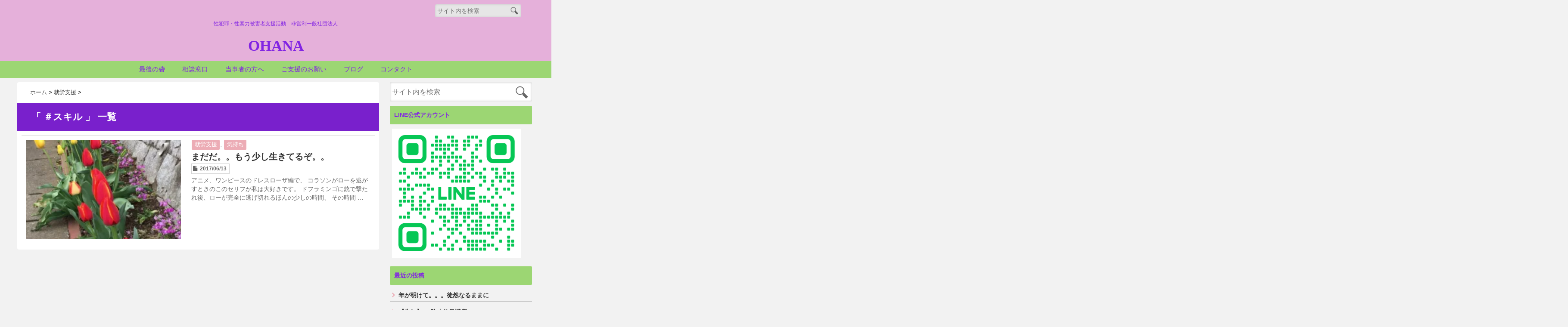

--- FILE ---
content_type: text/html; charset=UTF-8
request_url: https://www.yhw-ohana.com/tag/%EF%BC%83%E3%82%B9%E3%82%AD%E3%83%AB/
body_size: 18368
content:
<!DOCTYPE html>
<!--[if lt IE 7]> <html class="ie6" dir="ltr" lang="ja" prefix="og: https://ogp.me/ns#"> <![endif]-->
<!--[if IE 7]> <html class="i7" dir="ltr" lang="ja" prefix="og: https://ogp.me/ns#"> <![endif]-->
<!--[if IE 8]> <html class="ie" dir="ltr" lang="ja" prefix="og: https://ogp.me/ns#"> <![endif]-->
<!--[if gt IE 8]><!--> <html dir="ltr" lang="ja" prefix="og: https://ogp.me/ns#"> <!--<![endif]-->
<head>
<script data-ad-client="ca-pub-9980595741086380" async src="https://pagead2.googlesyndication.com/pagead/js/adsbygoogle.js"></script>	
<meta name="google-site-verification" content="cf3uwBOrh_p9yR82ueJ4k6n_z4j4m9Mji4AoZjCzbaA" />	
<meta name="google-site-verification" content="cf3uwBOrh_p9yR82ueJ4k6n_z4j4m9Mji4AoZjCzbaA" />	
<meta name="google-site-verification" content="cf3uwBOrh_p9yR82ueJ4k6n_z4j4m9Mji4AoZjCzbaA" />	
<meta name="google-site-verification" content="cf3uwBOrh_p9yR82ueJ4k6n_z4j4m9Mji4AoZjCzbaA" />	
<script src="https://ajax.googleapis.com/ajax/libs/jquery/1.12.2/jquery.min.js"></script>
<!--[if lt IE 9]>
<script src="https://css3-mediaqueries-js.googlecode.com/svn/trunk/css3-mediaqueries.js"></script>
<script src="https://www.yhw-ohana.com/wp-content/themes/elephant/js/html5shiv.js"></script>
<![endif]-->
<meta charset="UTF-8" />
<meta name="viewport" content="width=device-width,initial-scale=1.0,user-scalable=no">
<meta name="format-detection" content="telephone=no" />
<meta name="robots" content="noindex,follow">
<title>
＃スキル | OHANAOHANA</title>
<link rel="stylesheet" href="https://www.yhw-ohana.com/wp-content/themes/elephant/css/normalize.css">
<link rel="stylesheet" href="https://www.yhw-ohana.com/wp-content/themes/elephant-child/style.css" type="text/css" media="screen" />
<link rel="alternate" type="application/rss+xml" title="OHANA RSS Feed" href="https://www.yhw-ohana.com/feed/" />
<link rel="pingback" href="https://www.yhw-ohana.com/xmlrpc.php" />
<link href="//netdna.bootstrapcdn.com/font-awesome/4.7.0/css/font-awesome.css" rel="stylesheet">
<link rel="stylesheet" type="text/css" href="https://www.yhw-ohana.com/wp-content/themes/elephant/css/animate.css">
<link rel="stylesheet" href="//cdnjs.cloudflare.com/ajax/libs/animate.css/3.2.0/animate.min.css">

		<!-- All in One SEO 4.9.2 - aioseo.com -->
	<meta name="robots" content="max-snippet:-1, max-image-preview:large, max-video-preview:-1" />
	<link rel="canonical" href="https://www.yhw-ohana.com/tag/%ef%bc%83%e3%82%b9%e3%82%ad%e3%83%ab/" />
	<meta name="generator" content="All in One SEO (AIOSEO) 4.9.2" />
		<script type="application/ld+json" class="aioseo-schema">
			{"@context":"https:\/\/schema.org","@graph":[{"@type":"BreadcrumbList","@id":"https:\/\/www.yhw-ohana.com\/tag\/%EF%BC%83%E3%82%B9%E3%82%AD%E3%83%AB\/#breadcrumblist","itemListElement":[{"@type":"ListItem","@id":"https:\/\/www.yhw-ohana.com#listItem","position":1,"name":"Home","item":"https:\/\/www.yhw-ohana.com","nextItem":{"@type":"ListItem","@id":"https:\/\/www.yhw-ohana.com\/tag\/%ef%bc%83%e3%82%b9%e3%82%ad%e3%83%ab\/#listItem","name":"\uff03\u30b9\u30ad\u30eb"}},{"@type":"ListItem","@id":"https:\/\/www.yhw-ohana.com\/tag\/%ef%bc%83%e3%82%b9%e3%82%ad%e3%83%ab\/#listItem","position":2,"name":"\uff03\u30b9\u30ad\u30eb","previousItem":{"@type":"ListItem","@id":"https:\/\/www.yhw-ohana.com#listItem","name":"Home"}}]},{"@type":"CollectionPage","@id":"https:\/\/www.yhw-ohana.com\/tag\/%EF%BC%83%E3%82%B9%E3%82%AD%E3%83%AB\/#collectionpage","url":"https:\/\/www.yhw-ohana.com\/tag\/%EF%BC%83%E3%82%B9%E3%82%AD%E3%83%AB\/","name":"\uff03\u30b9\u30ad\u30eb | OHANA","inLanguage":"ja","isPartOf":{"@id":"https:\/\/www.yhw-ohana.com\/#website"},"breadcrumb":{"@id":"https:\/\/www.yhw-ohana.com\/tag\/%EF%BC%83%E3%82%B9%E3%82%AD%E3%83%AB\/#breadcrumblist"}},{"@type":"Organization","@id":"https:\/\/www.yhw-ohana.com\/#organization","name":"\u4e00\u822c\u793e\u56e3\u6cd5\u4ebaOHANA","description":"\u6027\u72af\u7f6a\u30fb\u6027\u66b4\u529b\u88ab\u5bb3\u8005\u652f\u63f4\u6d3b\u52d5\u3000\u975e\u55b6\u5229\u4e00\u822c\u793e\u56e3\u6cd5\u4eba","url":"https:\/\/www.yhw-ohana.com\/","telephone":"+817039983503","logo":{"@type":"ImageObject","url":"https:\/\/i0.wp.com\/www.yhw-ohana.com\/wp-content\/uploads\/2021\/02\/aa0a7f06bb63f3093cc46e533921aef5-e1614055094821.jpg?fit=1200%2C675&ssl=1","@id":"https:\/\/www.yhw-ohana.com\/tag\/%EF%BC%83%E3%82%B9%E3%82%AD%E3%83%AB\/#organizationLogo","width":1200,"height":675},"image":{"@id":"https:\/\/www.yhw-ohana.com\/tag\/%EF%BC%83%E3%82%B9%E3%82%AD%E3%83%AB\/#organizationLogo"},"sameAs":["https:\/\/x.com\/handmaderouje"]},{"@type":"WebSite","@id":"https:\/\/www.yhw-ohana.com\/#website","url":"https:\/\/www.yhw-ohana.com\/","name":"OHANA","description":"\u6027\u72af\u7f6a\u30fb\u6027\u66b4\u529b\u88ab\u5bb3\u8005\u652f\u63f4\u6d3b\u52d5\u3000\u975e\u55b6\u5229\u4e00\u822c\u793e\u56e3\u6cd5\u4eba","inLanguage":"ja","publisher":{"@id":"https:\/\/www.yhw-ohana.com\/#organization"}}]}
		</script>
		<!-- All in One SEO -->

<link rel='dns-prefetch' href='//ajax.googleapis.com' />
<link rel='dns-prefetch' href='//stats.wp.com' />
<link rel='dns-prefetch' href='//v0.wordpress.com' />
<link rel='dns-prefetch' href='//widgets.wp.com' />
<link rel='dns-prefetch' href='//s0.wp.com' />
<link rel='dns-prefetch' href='//0.gravatar.com' />
<link rel='dns-prefetch' href='//1.gravatar.com' />
<link rel='dns-prefetch' href='//2.gravatar.com' />
<link rel='preconnect' href='//i0.wp.com' />
<style id='wp-img-auto-sizes-contain-inline-css' type='text/css'>
img:is([sizes=auto i],[sizes^="auto," i]){contain-intrinsic-size:3000px 1500px}
/*# sourceURL=wp-img-auto-sizes-contain-inline-css */
</style>
<style id='wp-emoji-styles-inline-css' type='text/css'>

	img.wp-smiley, img.emoji {
		display: inline !important;
		border: none !important;
		box-shadow: none !important;
		height: 1em !important;
		width: 1em !important;
		margin: 0 0.07em !important;
		vertical-align: -0.1em !important;
		background: none !important;
		padding: 0 !important;
	}
/*# sourceURL=wp-emoji-styles-inline-css */
</style>
<style id='wp-block-library-inline-css' type='text/css'>
:root{--wp-block-synced-color:#7a00df;--wp-block-synced-color--rgb:122,0,223;--wp-bound-block-color:var(--wp-block-synced-color);--wp-editor-canvas-background:#ddd;--wp-admin-theme-color:#007cba;--wp-admin-theme-color--rgb:0,124,186;--wp-admin-theme-color-darker-10:#006ba1;--wp-admin-theme-color-darker-10--rgb:0,107,160.5;--wp-admin-theme-color-darker-20:#005a87;--wp-admin-theme-color-darker-20--rgb:0,90,135;--wp-admin-border-width-focus:2px}@media (min-resolution:192dpi){:root{--wp-admin-border-width-focus:1.5px}}.wp-element-button{cursor:pointer}:root .has-very-light-gray-background-color{background-color:#eee}:root .has-very-dark-gray-background-color{background-color:#313131}:root .has-very-light-gray-color{color:#eee}:root .has-very-dark-gray-color{color:#313131}:root .has-vivid-green-cyan-to-vivid-cyan-blue-gradient-background{background:linear-gradient(135deg,#00d084,#0693e3)}:root .has-purple-crush-gradient-background{background:linear-gradient(135deg,#34e2e4,#4721fb 50%,#ab1dfe)}:root .has-hazy-dawn-gradient-background{background:linear-gradient(135deg,#faaca8,#dad0ec)}:root .has-subdued-olive-gradient-background{background:linear-gradient(135deg,#fafae1,#67a671)}:root .has-atomic-cream-gradient-background{background:linear-gradient(135deg,#fdd79a,#004a59)}:root .has-nightshade-gradient-background{background:linear-gradient(135deg,#330968,#31cdcf)}:root .has-midnight-gradient-background{background:linear-gradient(135deg,#020381,#2874fc)}:root{--wp--preset--font-size--normal:16px;--wp--preset--font-size--huge:42px}.has-regular-font-size{font-size:1em}.has-larger-font-size{font-size:2.625em}.has-normal-font-size{font-size:var(--wp--preset--font-size--normal)}.has-huge-font-size{font-size:var(--wp--preset--font-size--huge)}.has-text-align-center{text-align:center}.has-text-align-left{text-align:left}.has-text-align-right{text-align:right}.has-fit-text{white-space:nowrap!important}#end-resizable-editor-section{display:none}.aligncenter{clear:both}.items-justified-left{justify-content:flex-start}.items-justified-center{justify-content:center}.items-justified-right{justify-content:flex-end}.items-justified-space-between{justify-content:space-between}.screen-reader-text{border:0;clip-path:inset(50%);height:1px;margin:-1px;overflow:hidden;padding:0;position:absolute;width:1px;word-wrap:normal!important}.screen-reader-text:focus{background-color:#ddd;clip-path:none;color:#444;display:block;font-size:1em;height:auto;left:5px;line-height:normal;padding:15px 23px 14px;text-decoration:none;top:5px;width:auto;z-index:100000}html :where(.has-border-color){border-style:solid}html :where([style*=border-top-color]){border-top-style:solid}html :where([style*=border-right-color]){border-right-style:solid}html :where([style*=border-bottom-color]){border-bottom-style:solid}html :where([style*=border-left-color]){border-left-style:solid}html :where([style*=border-width]){border-style:solid}html :where([style*=border-top-width]){border-top-style:solid}html :where([style*=border-right-width]){border-right-style:solid}html :where([style*=border-bottom-width]){border-bottom-style:solid}html :where([style*=border-left-width]){border-left-style:solid}html :where(img[class*=wp-image-]){height:auto;max-width:100%}:where(figure){margin:0 0 1em}html :where(.is-position-sticky){--wp-admin--admin-bar--position-offset:var(--wp-admin--admin-bar--height,0px)}@media screen and (max-width:600px){html :where(.is-position-sticky){--wp-admin--admin-bar--position-offset:0px}}

/*# sourceURL=wp-block-library-inline-css */
</style><style id='wp-block-paragraph-inline-css' type='text/css'>
.is-small-text{font-size:.875em}.is-regular-text{font-size:1em}.is-large-text{font-size:2.25em}.is-larger-text{font-size:3em}.has-drop-cap:not(:focus):first-letter{float:left;font-size:8.4em;font-style:normal;font-weight:100;line-height:.68;margin:.05em .1em 0 0;text-transform:uppercase}body.rtl .has-drop-cap:not(:focus):first-letter{float:none;margin-left:.1em}p.has-drop-cap.has-background{overflow:hidden}:root :where(p.has-background){padding:1.25em 2.375em}:where(p.has-text-color:not(.has-link-color)) a{color:inherit}p.has-text-align-left[style*="writing-mode:vertical-lr"],p.has-text-align-right[style*="writing-mode:vertical-rl"]{rotate:180deg}
/*# sourceURL=https://www.yhw-ohana.com/wp-includes/blocks/paragraph/style.min.css */
</style>
<style id='global-styles-inline-css' type='text/css'>
:root{--wp--preset--aspect-ratio--square: 1;--wp--preset--aspect-ratio--4-3: 4/3;--wp--preset--aspect-ratio--3-4: 3/4;--wp--preset--aspect-ratio--3-2: 3/2;--wp--preset--aspect-ratio--2-3: 2/3;--wp--preset--aspect-ratio--16-9: 16/9;--wp--preset--aspect-ratio--9-16: 9/16;--wp--preset--color--black: #000000;--wp--preset--color--cyan-bluish-gray: #abb8c3;--wp--preset--color--white: #ffffff;--wp--preset--color--pale-pink: #f78da7;--wp--preset--color--vivid-red: #cf2e2e;--wp--preset--color--luminous-vivid-orange: #ff6900;--wp--preset--color--luminous-vivid-amber: #fcb900;--wp--preset--color--light-green-cyan: #7bdcb5;--wp--preset--color--vivid-green-cyan: #00d084;--wp--preset--color--pale-cyan-blue: #8ed1fc;--wp--preset--color--vivid-cyan-blue: #0693e3;--wp--preset--color--vivid-purple: #9b51e0;--wp--preset--gradient--vivid-cyan-blue-to-vivid-purple: linear-gradient(135deg,rgb(6,147,227) 0%,rgb(155,81,224) 100%);--wp--preset--gradient--light-green-cyan-to-vivid-green-cyan: linear-gradient(135deg,rgb(122,220,180) 0%,rgb(0,208,130) 100%);--wp--preset--gradient--luminous-vivid-amber-to-luminous-vivid-orange: linear-gradient(135deg,rgb(252,185,0) 0%,rgb(255,105,0) 100%);--wp--preset--gradient--luminous-vivid-orange-to-vivid-red: linear-gradient(135deg,rgb(255,105,0) 0%,rgb(207,46,46) 100%);--wp--preset--gradient--very-light-gray-to-cyan-bluish-gray: linear-gradient(135deg,rgb(238,238,238) 0%,rgb(169,184,195) 100%);--wp--preset--gradient--cool-to-warm-spectrum: linear-gradient(135deg,rgb(74,234,220) 0%,rgb(151,120,209) 20%,rgb(207,42,186) 40%,rgb(238,44,130) 60%,rgb(251,105,98) 80%,rgb(254,248,76) 100%);--wp--preset--gradient--blush-light-purple: linear-gradient(135deg,rgb(255,206,236) 0%,rgb(152,150,240) 100%);--wp--preset--gradient--blush-bordeaux: linear-gradient(135deg,rgb(254,205,165) 0%,rgb(254,45,45) 50%,rgb(107,0,62) 100%);--wp--preset--gradient--luminous-dusk: linear-gradient(135deg,rgb(255,203,112) 0%,rgb(199,81,192) 50%,rgb(65,88,208) 100%);--wp--preset--gradient--pale-ocean: linear-gradient(135deg,rgb(255,245,203) 0%,rgb(182,227,212) 50%,rgb(51,167,181) 100%);--wp--preset--gradient--electric-grass: linear-gradient(135deg,rgb(202,248,128) 0%,rgb(113,206,126) 100%);--wp--preset--gradient--midnight: linear-gradient(135deg,rgb(2,3,129) 0%,rgb(40,116,252) 100%);--wp--preset--font-size--small: 13px;--wp--preset--font-size--medium: 20px;--wp--preset--font-size--large: 36px;--wp--preset--font-size--x-large: 42px;--wp--preset--spacing--20: 0.44rem;--wp--preset--spacing--30: 0.67rem;--wp--preset--spacing--40: 1rem;--wp--preset--spacing--50: 1.5rem;--wp--preset--spacing--60: 2.25rem;--wp--preset--spacing--70: 3.38rem;--wp--preset--spacing--80: 5.06rem;--wp--preset--shadow--natural: 6px 6px 9px rgba(0, 0, 0, 0.2);--wp--preset--shadow--deep: 12px 12px 50px rgba(0, 0, 0, 0.4);--wp--preset--shadow--sharp: 6px 6px 0px rgba(0, 0, 0, 0.2);--wp--preset--shadow--outlined: 6px 6px 0px -3px rgb(255, 255, 255), 6px 6px rgb(0, 0, 0);--wp--preset--shadow--crisp: 6px 6px 0px rgb(0, 0, 0);}:where(.is-layout-flex){gap: 0.5em;}:where(.is-layout-grid){gap: 0.5em;}body .is-layout-flex{display: flex;}.is-layout-flex{flex-wrap: wrap;align-items: center;}.is-layout-flex > :is(*, div){margin: 0;}body .is-layout-grid{display: grid;}.is-layout-grid > :is(*, div){margin: 0;}:where(.wp-block-columns.is-layout-flex){gap: 2em;}:where(.wp-block-columns.is-layout-grid){gap: 2em;}:where(.wp-block-post-template.is-layout-flex){gap: 1.25em;}:where(.wp-block-post-template.is-layout-grid){gap: 1.25em;}.has-black-color{color: var(--wp--preset--color--black) !important;}.has-cyan-bluish-gray-color{color: var(--wp--preset--color--cyan-bluish-gray) !important;}.has-white-color{color: var(--wp--preset--color--white) !important;}.has-pale-pink-color{color: var(--wp--preset--color--pale-pink) !important;}.has-vivid-red-color{color: var(--wp--preset--color--vivid-red) !important;}.has-luminous-vivid-orange-color{color: var(--wp--preset--color--luminous-vivid-orange) !important;}.has-luminous-vivid-amber-color{color: var(--wp--preset--color--luminous-vivid-amber) !important;}.has-light-green-cyan-color{color: var(--wp--preset--color--light-green-cyan) !important;}.has-vivid-green-cyan-color{color: var(--wp--preset--color--vivid-green-cyan) !important;}.has-pale-cyan-blue-color{color: var(--wp--preset--color--pale-cyan-blue) !important;}.has-vivid-cyan-blue-color{color: var(--wp--preset--color--vivid-cyan-blue) !important;}.has-vivid-purple-color{color: var(--wp--preset--color--vivid-purple) !important;}.has-black-background-color{background-color: var(--wp--preset--color--black) !important;}.has-cyan-bluish-gray-background-color{background-color: var(--wp--preset--color--cyan-bluish-gray) !important;}.has-white-background-color{background-color: var(--wp--preset--color--white) !important;}.has-pale-pink-background-color{background-color: var(--wp--preset--color--pale-pink) !important;}.has-vivid-red-background-color{background-color: var(--wp--preset--color--vivid-red) !important;}.has-luminous-vivid-orange-background-color{background-color: var(--wp--preset--color--luminous-vivid-orange) !important;}.has-luminous-vivid-amber-background-color{background-color: var(--wp--preset--color--luminous-vivid-amber) !important;}.has-light-green-cyan-background-color{background-color: var(--wp--preset--color--light-green-cyan) !important;}.has-vivid-green-cyan-background-color{background-color: var(--wp--preset--color--vivid-green-cyan) !important;}.has-pale-cyan-blue-background-color{background-color: var(--wp--preset--color--pale-cyan-blue) !important;}.has-vivid-cyan-blue-background-color{background-color: var(--wp--preset--color--vivid-cyan-blue) !important;}.has-vivid-purple-background-color{background-color: var(--wp--preset--color--vivid-purple) !important;}.has-black-border-color{border-color: var(--wp--preset--color--black) !important;}.has-cyan-bluish-gray-border-color{border-color: var(--wp--preset--color--cyan-bluish-gray) !important;}.has-white-border-color{border-color: var(--wp--preset--color--white) !important;}.has-pale-pink-border-color{border-color: var(--wp--preset--color--pale-pink) !important;}.has-vivid-red-border-color{border-color: var(--wp--preset--color--vivid-red) !important;}.has-luminous-vivid-orange-border-color{border-color: var(--wp--preset--color--luminous-vivid-orange) !important;}.has-luminous-vivid-amber-border-color{border-color: var(--wp--preset--color--luminous-vivid-amber) !important;}.has-light-green-cyan-border-color{border-color: var(--wp--preset--color--light-green-cyan) !important;}.has-vivid-green-cyan-border-color{border-color: var(--wp--preset--color--vivid-green-cyan) !important;}.has-pale-cyan-blue-border-color{border-color: var(--wp--preset--color--pale-cyan-blue) !important;}.has-vivid-cyan-blue-border-color{border-color: var(--wp--preset--color--vivid-cyan-blue) !important;}.has-vivid-purple-border-color{border-color: var(--wp--preset--color--vivid-purple) !important;}.has-vivid-cyan-blue-to-vivid-purple-gradient-background{background: var(--wp--preset--gradient--vivid-cyan-blue-to-vivid-purple) !important;}.has-light-green-cyan-to-vivid-green-cyan-gradient-background{background: var(--wp--preset--gradient--light-green-cyan-to-vivid-green-cyan) !important;}.has-luminous-vivid-amber-to-luminous-vivid-orange-gradient-background{background: var(--wp--preset--gradient--luminous-vivid-amber-to-luminous-vivid-orange) !important;}.has-luminous-vivid-orange-to-vivid-red-gradient-background{background: var(--wp--preset--gradient--luminous-vivid-orange-to-vivid-red) !important;}.has-very-light-gray-to-cyan-bluish-gray-gradient-background{background: var(--wp--preset--gradient--very-light-gray-to-cyan-bluish-gray) !important;}.has-cool-to-warm-spectrum-gradient-background{background: var(--wp--preset--gradient--cool-to-warm-spectrum) !important;}.has-blush-light-purple-gradient-background{background: var(--wp--preset--gradient--blush-light-purple) !important;}.has-blush-bordeaux-gradient-background{background: var(--wp--preset--gradient--blush-bordeaux) !important;}.has-luminous-dusk-gradient-background{background: var(--wp--preset--gradient--luminous-dusk) !important;}.has-pale-ocean-gradient-background{background: var(--wp--preset--gradient--pale-ocean) !important;}.has-electric-grass-gradient-background{background: var(--wp--preset--gradient--electric-grass) !important;}.has-midnight-gradient-background{background: var(--wp--preset--gradient--midnight) !important;}.has-small-font-size{font-size: var(--wp--preset--font-size--small) !important;}.has-medium-font-size{font-size: var(--wp--preset--font-size--medium) !important;}.has-large-font-size{font-size: var(--wp--preset--font-size--large) !important;}.has-x-large-font-size{font-size: var(--wp--preset--font-size--x-large) !important;}
/*# sourceURL=global-styles-inline-css */
</style>

<style id='classic-theme-styles-inline-css' type='text/css'>
/*! This file is auto-generated */
.wp-block-button__link{color:#fff;background-color:#32373c;border-radius:9999px;box-shadow:none;text-decoration:none;padding:calc(.667em + 2px) calc(1.333em + 2px);font-size:1.125em}.wp-block-file__button{background:#32373c;color:#fff;text-decoration:none}
/*# sourceURL=/wp-includes/css/classic-themes.min.css */
</style>
<link rel='stylesheet' id='jetpack_likes-css' href='https://www.yhw-ohana.com/wp-content/plugins/jetpack/modules/likes/style.css?ver=15.3.1' type='text/css' media='all' />
<style id='jetpack_facebook_likebox-inline-css' type='text/css'>
.widget_facebook_likebox {
	overflow: hidden;
}

/*# sourceURL=https://www.yhw-ohana.com/wp-content/plugins/jetpack/modules/widgets/facebook-likebox/style.css */
</style>
<script type="text/javascript" src="https://ajax.googleapis.com/ajax/libs/jquery/1.11.1/jquery.min.js?ver=6.9" id="jquery-js"></script>
<link rel="https://api.w.org/" href="https://www.yhw-ohana.com/wp-json/" /><link rel="alternate" title="JSON" type="application/json" href="https://www.yhw-ohana.com/wp-json/wp/v2/tags/23" />	<style>img#wpstats{display:none}</style>
		
<style type="text/css">

#speheader{
  background-image: url("https://www.yhw-ohana.com/wp-content/uploads/2023/05/cropped-7747fa1e-a9bc-4351-bf35-7c7f5cdeec5c.jpg");
}


/*********************************************************
　カスタマイザーのサイトカラー対応部分
*********************************************************/

/*===============================
  1.スマホメニューの背景色
===============================*/
/*スマホで見たときの一番上のMENUの背景色*/
#accordion{ background:#e58bdb;
}
/*スマホ４つナビの背景色*/
#spnaviwrap .spnavi ul li a{ background:#e58bdb;
}

/*===============================
  2.メインの文字色
===============================*/
body { color:#000000;
}
.post h3 {
	color:#000000;
}

/*===============================
  3.リンク色
===============================*/
/*リンクテキストの色*/
a { color:#1688e0;
}
/*普通のボタンの色*/
.btn-wrap a{ 
	background:#1688e0;
	border:2px solid #1688e0;
}
.btn-wrap a:hover{ 
	color:#1688e0;
	border:2px solid #1688e0;
}
/*透明ボタン（ゴースト）の色*/
.btn-wrap.ghost a{ 
	color:#1688e0;
	border:2px solid #1688e0;
}
.btn-wrap.ghost a:hover{
	background: #1688e0;
}
/*ページャー*/
.pagination span, .pagination a {
	border: 1px solid #1688e0;
	color: #1688e0;
}
.pagination .current {
	background-color: #1688e0;
}


/*===============================
  4.リンク色（マウスオン）
===============================*/
/*リンクテキストの色*/
a:hover { color:#d6a615;
}
/*ページャー*/
.pagination a:hover {background-color: #d6a615;
}

/*===============================
  5.ブログタイトル＆キャッチフレーズ
===============================*/
/*サイト名 */
header .sitename a { color: #8224e3;
}
/*サイトキャッチフレーズ */
header h1 { color: #8224e3;
}
header .descr { color: #8224e3;
}

/*===============================
  6.ヘッダー背景（メインカラー）
===============================*/
#header-upper-area{
	background:#e5b0da;
}

/*===============================
  7.ナビゲーション背景色
===============================*/
#navi-large-area{
	background:#9cd673;
}
/*===============================
  8.ヘッダーナビの文字色
===============================*/
/* ヘッダーナビ文字色 */
#navi-large-area a{
	color: #8224e3;
}
/* アコーディオン */
#s-navi dt.trigger .op {
	color: #8224e3;
}
#accordion a{
	color: #8224e3;
}
.acordion_tree li a {
	color: #8224e3;
}
/*スマホ４つナビの文字色*/
#spnaviwrap .spnavi ul li a{ 
	color: #8224e3;
}



/*===============================
  9.ヘッダーナビの文字色(マウスオン）
===============================*/
#main-navigation li a:hover {
	color: #16a5e2;
}


.acordion_tree li a:hover{
	color: #16a5e2;
}

/*===============================
  10.ヘッダーナビのマウスオン背景色
===============================*/
#main-navigation li a:hover {
	background: #aef9ea;
}


#accordion a:hover{
	background: #aef9ea;
}	

/*===============================
  11.ヘッダーナビドロップダウン背景色
===============================*/
#main-navigation li ul{
	background: #12105e;
}

/*===============================
  12.見出し色(H2,H3)
===============================*/
h2 {
	background: #7920cc;
}

.post h3 {
	border-color: #7920cc;
}
h3 {
	border-color: #7920cc;
}


/*===============================
  13.見出し2(H2)文字色
===============================*/
h2 {color: #ffffff;}
.point {color: #ffffff;}




/*===============================
  14.ポイントカラー背景色
===============================*/
#topnews .clearfix dd .category_info a{background: #ecacb5;}

.blogbox {background: #ecacb5;}

#kanren .clearfix dt .blog_info {background: #ecacb5;}

#side aside ul li ul li a:before {color: #ecacb5;}

.post ul li:before {background: #ecacb5;}

ol li:before  {color: #ecacb5;}

.page-template-page-one-column main ul li:before {background: #ecacb5;}

.page-template-page-one-column main ol li:before {color: #ecacb5;}



/*===============================
  15.ポイントカラー文字色
===============================*/
#topnews .clearfix dd .category_info a{ color: #ffffff;}

.blogbox p { color: #ffffff;}

#kanren .clearfix dt .blog_info{ color: #ffffff;}



/*===============================
  16.サイドバー見出し背景色
===============================*/
#side aside h4 {background: #9cd673;}

/*===============================
  17.サイドバー見出し文字色
===============================*/
#side aside h4 {color: #8224e3;}

/*===============================
  18.CTA背景色
===============================*/
#cta-area{
	border-color:#AC1B4E;
	background:#AC1B4E;
}

/*===============================
  19.スペシャルボタン
===============================*/
/*スペシャルボタンノーマル*/
.btn-wrap.spe a {
	border: 2px solid #e57a00;
	background-color:#e57a00;
}

.btn-wrap.spe a::before,
.btn-wrap.spe a::after {
	background: #e57a00;
}

/*ゴーストスペシャルボタン*/
.btn-wrap.ghostspe a {
	border: 2px solid #e57a00;
	color: #e57a00;
}


/*===============================
  20.スペシャルボタン（マウスオン）
===============================*/
/*スペシャルボタンノーマル*/
.btn-wrap.spe a:hover {
	border-color: #2ad3a6;
	color: #2ad3a6;
}

.btn-wrap.spe a:hover::before,
.btn-wrap.spe a:hover::after {
	background-color: #2ad3a6;
}

/*ゴーストスペシャルボタン*/
.btn-wrap.ghostspe a:hover {
	background-color: #2ad3a6;
	border-color: #2ad3a6;
}

/*===============================
  21.フッター背景色
===============================*/
#footer {	background: #b23a66;
	}

/*===============================
  22.フッター文字色
===============================*/
/*フッターの見出し*/
#footer h4 {
	color: #b3b3b3;
}

#footer h4 a {
	color: #b3b3b3;
}

/*フッターナビの色*/
#footer-navigation li a{
	color: #b3b3b3;
	border-left:0.5px solid #b3b3b3;
	border-right:0.5px solid #b3b3b3;
}

/*フッターリスト表示*/ 
#footer_w ul li {
	color: #b3b3b3;
}

#footer_w ul li a{
	border-bottom: dashed 0.5px #b3b3b3;;
} 

/* フッターcopyrightの文字色 */
#footer .copy {
	color: #b3b3b3;
}
/* フッターのテキストの色　*/
#footer p {
	color:#b3b3b3;
}

/*　フッターのリンクテキストマウスオン時の色　*/	
#footer_w a:hover {
		color: #b3b3b3;
	}


/*===============================
  23.フッターリンク文字色
===============================*/
/*　フッターのリンクテキストの色　*/	
#footer_w a {
		color: #ffffff;
	}
/*　フッターのサイトタイトル色　*/	
#footer .copy a {
		color: #ffffff;
	}
/*===============================
  24.特殊ヘッダーのボタン色
===============================*/
/*　特殊ヘッダーのボタン色　*/
.hbtn-wrap a{
	background: #ff4500;
	border:2px solid #ff4500;
}
.hbtn-wrap a:hover{
	border:2px solid #ff4500;
	color:#ff4500;
}
/*===============================
  25.ヘッダーお知らせ色
===============================*/
.header-info {
	background: #db7093;
}

/*===============================
  26.ヘッダーお知らせ色（マウスオン）
===============================*/
.header-info a:hover{
	background: #ffc0cb;
}

/*===============================
  27.右上お問合せボタン色
===============================*/
.upbtn-wrap a{
	background: #e29700;
	border:2px solid #e29700;
}
.upbtn-wrap a:hover{
	border:2px solid #e29700;
	color:#e29700;
}



</style>
<link rel="icon" href="https://i0.wp.com/www.yhw-ohana.com/wp-content/uploads/2017/04/cropped-IMG_0369.jpg?fit=32%2C32&#038;ssl=1" sizes="32x32" />
<link rel="icon" href="https://i0.wp.com/www.yhw-ohana.com/wp-content/uploads/2017/04/cropped-IMG_0369.jpg?fit=192%2C192&#038;ssl=1" sizes="192x192" />
<link rel="apple-touch-icon" href="https://i0.wp.com/www.yhw-ohana.com/wp-content/uploads/2017/04/cropped-IMG_0369.jpg?fit=180%2C180&#038;ssl=1" />
<meta name="msapplication-TileImage" content="https://i0.wp.com/www.yhw-ohana.com/wp-content/uploads/2017/04/cropped-IMG_0369.jpg?fit=270%2C270&#038;ssl=1" />


<!-- トップページの記事一覧の全体をクリックさせる -->
<script>
(function($){
  $(function(){
    $('#topnews dl.clearfix').click(function(){
        window.location = $(this).data('href');
    });
  });
})(jQuery);
</script>

<script type="text/javascript">
$(function(){
 
    // 1秒後に出力する
    setTimeout(function(){
        $('.output').show();
    }, 0001);
  
});
</script>



<link rel='stylesheet' id='jetpack-swiper-library-css' href='https://www.yhw-ohana.com/wp-content/plugins/jetpack/_inc/blocks/swiper.css?ver=15.3.1' type='text/css' media='all' />
<link rel='stylesheet' id='jetpack-carousel-css' href='https://www.yhw-ohana.com/wp-content/plugins/jetpack/modules/carousel/jetpack-carousel.css?ver=15.3.1' type='text/css' media='all' />
</head>


<body class="archive tag tag-23 wp-theme-elephant wp-child-theme-elephant-child">

<div id="header-upper-area">

<!--ヘッダー上お知らせ-->
<!--ヘッダー上お知らせ-->
<header> 
<!--SPヘッダー検索フォーム-->
<div id="sp-header-search" class="pcnone">
<div id="search">
  <form method="get" id="searchform" action="https://www.yhw-ohana.com/">
    <label class="hidden" for="s">
          </label>
    <input type="text" placeholder="サイト内を検索"　value=""  name="s" id="s" />
    <input type="image" src="https://www.yhw-ohana.com/wp-content/themes/elephant/images/search.png" alt="検索" id="searchsubmit"  value="Search" />
</form>
</div></div>
<!--SPヘッダー検索フォームここまで-->
<!--新スマホナビ（モーダルウィンドウ）-->
<div id="accordion"  class="pcnone">
<div class="output">
    <a id="menu" href="#animatedModal"><font size="4"><span class="op">&nbsp; <i class="fa fa-bars" aria-hidden="true"></i>&nbsp; MENU</span></font></a>

    <!--新スマホナビ-->
    <div id="animatedModal">
        <!--THIS IS IMPORTANT! to close the modal, the class name has to match the name given on the ID  class="close-animatedModal" -->
        <div class="close-animatedModal" text align="center">
	<font size="5">Close&nbsp;<i class="fa fa-window-close" aria-hidden="true"></i></font>
        </div> 
        <div id="modal-content" class="animated fadeIn">
                  <!--Your modal content goes here-->
	 <div class="menu-%e3%83%a1%e3%83%8b%e3%83%a5%e3%83%bc%ef%bc%91-container"><ul id="menu-%e3%83%a1%e3%83%8b%e3%83%a5%e3%83%bc%ef%bc%91" class="menu"><li id="menu-item-48" class="menu-item menu-item-type-post_type menu-item-object-page menu-item-home menu-item-has-children menu-item-48"><a href="https://www.yhw-ohana.com/last-stand/">最後の砦</a>
<ul class="sub-menu">
	<li id="menu-item-799" class="menu-item menu-item-type-post_type menu-item-object-page menu-item-799"><a href="https://www.yhw-ohana.com/last-stand/gaiyo-team/">法人概要</a></li>
	<li id="menu-item-776" class="menu-item menu-item-type-post_type menu-item-object-page menu-item-776"><a href="https://www.yhw-ohana.com/ohana-jigyou/">OHANA事業内容</a></li>
	<li id="menu-item-497" class="menu-item menu-item-type-post_type menu-item-object-page menu-item-497"><a href="https://www.yhw-ohana.com/last-stand/about-ohana/action-ohana/">活動実績</a></li>
	<li id="menu-item-403" class="menu-item menu-item-type-post_type menu-item-object-page menu-item-403"><a href="https://www.yhw-ohana.com/last-stand/about-ohana/ohana-report/">年次報告</a></li>
</ul>
</li>
<li id="menu-item-564" class="menu-item menu-item-type-post_type menu-item-object-page menu-item-564"><a href="https://www.yhw-ohana.com/extraordinary/">相談窓口</a></li>
<li id="menu-item-58" class="menu-item menu-item-type-post_type menu-item-object-page menu-item-has-children menu-item-58"><a href="https://www.yhw-ohana.com/foryou/">当事者の方へ</a>
<ul class="sub-menu">
	<li id="menu-item-745" class="menu-item menu-item-type-post_type menu-item-object-page menu-item-745"><a href="https://www.yhw-ohana.com/last-stand/about-ohana/getout-ptsd/">カウンセリングとトラウマ回復プログラム</a></li>
	<li id="menu-item-787" class="menu-item menu-item-type-post_type menu-item-object-page menu-item-787"><a href="https://www.yhw-ohana.com/handmade-ohanalab/">安心できる居場所</a></li>
	<li id="menu-item-788" class="menu-item menu-item-type-post_type menu-item-object-page menu-item-788"><a href="https://www.yhw-ohana.com/foryou/ohanalight-emergency/">週末緊急シェルター</a></li>
	<li id="menu-item-889" class="menu-item menu-item-type-post_type menu-item-object-page menu-item-889"><a href="https://www.yhw-ohana.com/foryou/social-work-labo/">ソーシャルワーク研究会</a></li>
	<li id="menu-item-695" class="menu-item menu-item-type-post_type menu-item-object-page menu-item-695"><a href="https://www.yhw-ohana.com/foryou/takecare-yourseif/">あなた自身を大切にするために</a></li>
</ul>
</li>
<li id="menu-item-344" class="menu-item menu-item-type-post_type menu-item-object-page menu-item-344"><a href="https://www.yhw-ohana.com/canyou-help/">ご支援のお願い</a></li>
<li id="menu-item-822" class="menu-item menu-item-type-custom menu-item-object-custom menu-item-822"><a href="https://note.com/yhw_ohana">ブログ</a></li>
<li id="menu-item-239" class="menu-item menu-item-type-post_type menu-item-object-page menu-item-239"><a href="https://www.yhw-ohana.com/contct/">コンタクト</a></li>
</ul></div>	 &nbsp;
	<div class="close-animatedModal" text align="center">
	<font size="5">Close&nbsp;<i class="fa fa-window-close" aria-hidden="true"></i></font>
        </div>
	&nbsp; 
	&nbsp;
        </div>
    </div>
</div>
</div>
<!--新スマホナビここまで（モーダルウィンドウ）-->
<!-- ヘッダー右上エリア -->
<div id="header-right-upper" class="smanone">
<div id="search">
  <form method="get" id="searchform" action="https://www.yhw-ohana.com/">
    <label class="hidden" for="s">
          </label>
    <input type="text" placeholder="サイト内を検索"　value=""  name="s" id="s" />
    <input type="image" src="https://www.yhw-ohana.com/wp-content/themes/elephant/images/search.png" alt="検索" id="searchsubmit"  value="Search" />
</form>
</div></div>


<!-- ヘッダーのロゴ＆メニューエリア -->
		
<div id="logo-area">


<!-- ロゴ又はブログ名エリア -->
<div id="logo">
  <!-- ロゴ又はブログ名 -->
<div id="sitename-area">
 <!-- キャプション -->
    <p class="descr">
    性犯罪・性暴力被害者支援活動　非営利一般社団法人  </p>
    <p class="sitename"><a href="https://www.yhw-ohana.com/">
        OHANA        </a></p>	
</div>
 <!-- /ロゴ又はブログ名エリア -->
<!--ヘッダー右のお問合せ-->
<div id="head-contact" class="smanone">
      </div>
<!--ヘッダー右のお問合せここまで-->

		</div>

<!-- ヘッダーのロゴ＆メニューエリアここまで -->
 <div class="clear"></div>
</div>

<!--ナビメニュー-->
<div id="navi-center">
<div id="navi-large-area" >
<div id="navi-area">
  <nav id="main-navigation" class="smanone clearfix">
<div class="menu-%e3%83%a1%e3%83%8b%e3%83%a5%e3%83%bc%ef%bc%91-container"><ul id="menu-%e3%83%a1%e3%83%8b%e3%83%a5%e3%83%bc%ef%bc%91-1" class="menu"><li class="menu-item menu-item-type-post_type menu-item-object-page menu-item-home menu-item-has-children menu-item-48"><a href="https://www.yhw-ohana.com/last-stand/">最後の砦</a>
<ul class="sub-menu">
	<li class="menu-item menu-item-type-post_type menu-item-object-page menu-item-799"><a href="https://www.yhw-ohana.com/last-stand/gaiyo-team/">法人概要</a></li>
	<li class="menu-item menu-item-type-post_type menu-item-object-page menu-item-776"><a href="https://www.yhw-ohana.com/ohana-jigyou/">OHANA事業内容</a></li>
	<li class="menu-item menu-item-type-post_type menu-item-object-page menu-item-497"><a href="https://www.yhw-ohana.com/last-stand/about-ohana/action-ohana/">活動実績</a></li>
	<li class="menu-item menu-item-type-post_type menu-item-object-page menu-item-403"><a href="https://www.yhw-ohana.com/last-stand/about-ohana/ohana-report/">年次報告</a></li>
</ul>
</li>
<li class="menu-item menu-item-type-post_type menu-item-object-page menu-item-564"><a href="https://www.yhw-ohana.com/extraordinary/">相談窓口</a></li>
<li class="menu-item menu-item-type-post_type menu-item-object-page menu-item-has-children menu-item-58"><a href="https://www.yhw-ohana.com/foryou/">当事者の方へ</a>
<ul class="sub-menu">
	<li class="menu-item menu-item-type-post_type menu-item-object-page menu-item-745"><a href="https://www.yhw-ohana.com/last-stand/about-ohana/getout-ptsd/">カウンセリングとトラウマ回復プログラム</a></li>
	<li class="menu-item menu-item-type-post_type menu-item-object-page menu-item-787"><a href="https://www.yhw-ohana.com/handmade-ohanalab/">安心できる居場所</a></li>
	<li class="menu-item menu-item-type-post_type menu-item-object-page menu-item-788"><a href="https://www.yhw-ohana.com/foryou/ohanalight-emergency/">週末緊急シェルター</a></li>
	<li class="menu-item menu-item-type-post_type menu-item-object-page menu-item-889"><a href="https://www.yhw-ohana.com/foryou/social-work-labo/">ソーシャルワーク研究会</a></li>
	<li class="menu-item menu-item-type-post_type menu-item-object-page menu-item-695"><a href="https://www.yhw-ohana.com/foryou/takecare-yourseif/">あなた自身を大切にするために</a></li>
</ul>
</li>
<li class="menu-item menu-item-type-post_type menu-item-object-page menu-item-344"><a href="https://www.yhw-ohana.com/canyou-help/">ご支援のお願い</a></li>
<li class="menu-item menu-item-type-custom menu-item-object-custom menu-item-822"><a href="https://note.com/yhw_ohana">ブログ</a></li>
<li class="menu-item menu-item-type-post_type menu-item-object-page menu-item-239"><a href="https://www.yhw-ohana.com/contct/">コンタクト</a></li>
</ul></div></nav>
<script type='text/javascript'>
jQuery(function(){
jQuery("#main-navigation li").hover(
function(){
jQuery(">ul:not(:animated)",this).slideDown(120);
},
function(){
jQuery(">ul",this).slideUp(120);
});
});
jQuery(function(){
jQuery("#xs-menu-btn").on("click", function() {
jQuery("#xs-navigation").slideToggle();
});
});
</script>
</div>
</div>
</div>
<!--/ナビメニュー-->

<!--ヘッダー画像-->
  <!-- /ヘッダー画像 --> 

<!-- スマホナビ --> 
 <div id="spnaviwrap">
	<div class="spnavi">
 		 <nav id="main-navigation" class="pcnone clearfix">
			<div class="menu-%e3%83%a1%e3%83%8b%e3%83%a5%e3%83%bc%ef%bc%91-container"><ul id="menu-%e3%83%a1%e3%83%8b%e3%83%a5%e3%83%bc%ef%bc%91-2" class="menu"><li class="menu-item menu-item-type-post_type menu-item-object-page menu-item-home menu-item-has-children menu-item-48"><a href="https://www.yhw-ohana.com/last-stand/">最後の砦</a>
<ul class="sub-menu">
	<li class="menu-item menu-item-type-post_type menu-item-object-page menu-item-799"><a href="https://www.yhw-ohana.com/last-stand/gaiyo-team/">法人概要</a></li>
	<li class="menu-item menu-item-type-post_type menu-item-object-page menu-item-776"><a href="https://www.yhw-ohana.com/ohana-jigyou/">OHANA事業内容</a></li>
	<li class="menu-item menu-item-type-post_type menu-item-object-page menu-item-497"><a href="https://www.yhw-ohana.com/last-stand/about-ohana/action-ohana/">活動実績</a></li>
	<li class="menu-item menu-item-type-post_type menu-item-object-page menu-item-403"><a href="https://www.yhw-ohana.com/last-stand/about-ohana/ohana-report/">年次報告</a></li>
</ul>
</li>
<li class="menu-item menu-item-type-post_type menu-item-object-page menu-item-564"><a href="https://www.yhw-ohana.com/extraordinary/">相談窓口</a></li>
<li class="menu-item menu-item-type-post_type menu-item-object-page menu-item-has-children menu-item-58"><a href="https://www.yhw-ohana.com/foryou/">当事者の方へ</a>
<ul class="sub-menu">
	<li class="menu-item menu-item-type-post_type menu-item-object-page menu-item-745"><a href="https://www.yhw-ohana.com/last-stand/about-ohana/getout-ptsd/">カウンセリングとトラウマ回復プログラム</a></li>
	<li class="menu-item menu-item-type-post_type menu-item-object-page menu-item-787"><a href="https://www.yhw-ohana.com/handmade-ohanalab/">安心できる居場所</a></li>
	<li class="menu-item menu-item-type-post_type menu-item-object-page menu-item-788"><a href="https://www.yhw-ohana.com/foryou/ohanalight-emergency/">週末緊急シェルター</a></li>
	<li class="menu-item menu-item-type-post_type menu-item-object-page menu-item-889"><a href="https://www.yhw-ohana.com/foryou/social-work-labo/">ソーシャルワーク研究会</a></li>
	<li class="menu-item menu-item-type-post_type menu-item-object-page menu-item-695"><a href="https://www.yhw-ohana.com/foryou/takecare-yourseif/">あなた自身を大切にするために</a></li>
</ul>
</li>
<li class="menu-item menu-item-type-post_type menu-item-object-page menu-item-344"><a href="https://www.yhw-ohana.com/canyou-help/">ご支援のお願い</a></li>
<li class="menu-item menu-item-type-custom menu-item-object-custom menu-item-822"><a href="https://note.com/yhw_ohana">ブログ</a></li>
<li class="menu-item menu-item-type-post_type menu-item-object-page menu-item-239"><a href="https://www.yhw-ohana.com/contct/">コンタクト</a></li>
</ul></div>		</nav>
	</div>
</div>
<!-- /スマホナビ --> 

</header>
</div>
 
<div id="wrapper">
<div id="content" class="clearfix">
  <div id="contentInner">
    <main>
      <article>
    <div id="breadcrumb">
      <div itemscope itemtype="http://data-vocabulary.org/Breadcrumb"> <a href="https://www.yhw-ohana.com" itemprop="url"> <span itemprop="title">ホーム</span> </a> &gt; </div>
                                                <div itemscope itemtype="http://data-vocabulary.org/Breadcrumb"> <a href="https://www.yhw-ohana.com/category/%e5%b0%b1%e5%8a%b4%e6%94%af%e6%8f%b4/" itemprop="url"> <span itemprop="title">就労支援</span> </a> &gt; </div>
          </div>
    <!--/kuzu-->
          <!--ループ開始-->
          <h2>「
                        ＃スキル                        」 一覧 </h2>
          <div id="topnews">
    <dl class="clearfix" data-href="https://www.yhw-ohana.com/2017/06/13/live-yet/">
<script>
(function($){
  $(function(){
    $('#topnews dl.clearfix').click(function(){
        window.location = $(this).data('href');
    });
  });
})(jQuery);
</script>
    <dt> <a href="https://www.yhw-ohana.com/2017/06/13/live-yet/" >
            <img width="240" height="160" src="https://i0.wp.com/www.yhw-ohana.com/wp-content/uploads/2017/06/IMG_0362-1-e1497280166853.jpg?resize=240%2C160&amp;ssl=1" class="attachment-thumb240 size-thumb240 wp-post-image" alt="" decoding="async" data-attachment-id="112" data-permalink="https://www.yhw-ohana.com/2017/06/13/live-yet/img_0362-2/" data-orig-file="https://i0.wp.com/www.yhw-ohana.com/wp-content/uploads/2017/06/IMG_0362-1-e1497280166853.jpg?fit=776%2C1035&amp;ssl=1" data-orig-size="776,1035" data-comments-opened="1" data-image-meta="{&quot;aperture&quot;:&quot;0&quot;,&quot;credit&quot;:&quot;&quot;,&quot;camera&quot;:&quot;&quot;,&quot;caption&quot;:&quot;&quot;,&quot;created_timestamp&quot;:&quot;0&quot;,&quot;copyright&quot;:&quot;&quot;,&quot;focal_length&quot;:&quot;0&quot;,&quot;iso&quot;:&quot;0&quot;,&quot;shutter_speed&quot;:&quot;0&quot;,&quot;title&quot;:&quot;&quot;,&quot;orientation&quot;:&quot;1&quot;}" data-image-title="rip" data-image-description="" data-image-caption="" data-medium-file="https://i0.wp.com/www.yhw-ohana.com/wp-content/uploads/2017/06/IMG_0362-1-e1497280166853.jpg?fit=225%2C300&amp;ssl=1" data-large-file="https://i0.wp.com/www.yhw-ohana.com/wp-content/uploads/2017/06/IMG_0362-1-e1497280166853.jpg?fit=768%2C1024&amp;ssl=1" />            </a> </dt>
    <dd>
	<div class="category_info">
	<p><a href="https://www.yhw-ohana.com/category/%e5%b0%b1%e5%8a%b4%e6%94%af%e6%8f%b4/" rel="category tag">就労支援</a>, <a href="https://www.yhw-ohana.com/category/%e6%b0%97%e6%8c%81%e3%81%a1/" rel="category tag">気持ち</a>	</p>	
</div>
      <h3><a href="https://www.yhw-ohana.com/2017/06/13/live-yet/">
        まだだ。。もう少し生きてるぞ。。        </a></h3>
      <div class="blog_info">
        <p><i class="fa fa-file"></i>&nbsp;
          2017/06/13&nbsp;
	</p>
      </div>
      <div class="smanone">
	<p>
        <p>アニメ、ワンピースのドレスローザ編で、 コラソンがローを逃がすときのこのセリフが私は大好きです。 ドフラミンゴに銃で撃たれ後、ローが完全に逃げ切れるほんの少しの時間、 その時間 &#8230; </p>
     </p>
	</div>
    </dd>
  </dl>

  </div>
        <!--/stinger--> 
        <!--ページナビ-->
              </article>
    </main>
  </div>
  <!-- /#contentInner -->
  <div id="side">
<aside>

  <div id="mybox">
    <ul><li><div id="search">
  <form method="get" id="searchform" action="https://www.yhw-ohana.com/">
    <label class="hidden" for="s">
          </label>
    <input type="text" placeholder="サイト内を検索"　value=""  name="s" id="s" />
    <input type="image" src="https://www.yhw-ohana.com/wp-content/themes/elephant/images/search.png" alt="検索" id="searchsubmit"  value="Search" />
</form>
</div></li></ul><ul><li><h4 class="menu_underh2">LINE公式アカウント</h4><div class="textwidget"><p><img data-recalc-dims="1" class="alignnone size-medium wp-image-992" src="https://i0.wp.com/www.yhw-ohana.com/wp-content/uploads/2023/11/OHANA.png?resize=300%2C300&#038;ssl=1" alt="" width="300" height="300" /></p>
</div></li></ul>
		<ul><li>
		<h4 class="menu_underh2">最近の投稿</h4>
		<ul>
											<li>
					<a href="https://www.yhw-ohana.com/2026/01/02/kokoro-kizutsuki/">年が明けて。。。徒然なるままに</a>
									</li>
											<li>
					<a href="https://www.yhw-ohana.com/2025/07/11/dv-kouza/">【告知】DV防止啓発講座</a>
									</li>
											<li>
					<a href="https://www.yhw-ohana.com/2023/05/04/neverbehungry-again/">風と共に去りぬ</a>
									</li>
											<li>
					<a href="https://www.yhw-ohana.com/2023/01/02/flowers-gone/">花はどこへ行った</a>
									</li>
											<li>
					<a href="https://www.yhw-ohana.com/2022/12/12/purple-ribbontofuture/">パープルリボンのその先にあるもの</a>
									</li>
					</ul>

		</li></ul><ul><li><h4 class="menu_underh2">OHANAリーフレット</h4><div class="textwidget"><p>OHANAリーフレットは</p>
<p>こちらから<a href="https://www.yhw-ohana.com/wp-content/uploads/2022/05/daf3f4e803f000aeda2345ca113fd61c.pdf" target="_blank" rel="noopener">ダウンロード</a>できます。</p>
<p>&nbsp;</p>
<p><img data-recalc-dims="1" class="alignnone size-medium wp-image-461" src="https://i0.wp.com/www.yhw-ohana.com/wp-content/uploads/2019/09/01c2155b913d79e766d1ab90d7b5171a.jpg?resize=300%2C212&#038;ssl=1" alt="" width="300" height="212" /></p>
<p>&nbsp;</p>
<p>&nbsp;</p>
<p>&nbsp;</p>
</div></li></ul><ul><li><h4 class="menu_underh2">もしもインターネットで画像をアップロードされたり、誹謗中傷されたら。。</h4><div class="textwidget"><p>&nbsp;</p>
<p><strong><a href="https://ihaho.jp/">違法・有害情報相談センター</a>、</strong></p>
<p><strong><a href="https://www.moj.go.jp/JINKEN/jinken88.html">法務省人権相談</a></strong></p>
<p><a href="https://www.npa.go.jp/bureau/cyber/countermeasures/defamation.html" target="_blank" rel="noopener"><strong>警察庁</strong></a></p>
<p><a href="https://www.moj.go.jp/JINKEN/jinken88.html" target="_blank" rel="noopener ugc"><img data-recalc-dims="1" class="aligncenter wp-image-982 size-full" src="https://i0.wp.com/www.yhw-ohana.com/wp-content/uploads/2023/08/6d42a64922a44a7b78d365ca04daf600.jpg?resize=300%2C185&#038;ssl=1" alt="" width="300" height="185" /></a></p>
<p>&nbsp;</p>
<p>&nbsp;</p>
<p>&nbsp;</p>
<p>&nbsp;</p>
<p>&nbsp;</p>
</div></li></ul><ul><li>
<p>【助成金協力企業、団体】</p>
</li></ul><ul><li>
<p>中央労金</p>
</li></ul><ul><li>
<p>かながわ生き活き基金</p>
</li></ul><ul><li>
<p>赤い羽根共同募金</p>
</li></ul><ul><li>
<p>キリン財団</p>
</li></ul><ul><li>
<p>ファイザー助成金プログラム</p>
</li></ul><ul><li>
<p></p>
</li></ul><ul><li><h4 class="menu_underh2">アーカイブ</h4>
			<ul>
					<li><a href='https://www.yhw-ohana.com/2026/01/'>2026年1月</a></li>
	<li><a href='https://www.yhw-ohana.com/2025/07/'>2025年7月</a></li>
	<li><a href='https://www.yhw-ohana.com/2023/05/'>2023年5月</a></li>
	<li><a href='https://www.yhw-ohana.com/2023/01/'>2023年1月</a></li>
	<li><a href='https://www.yhw-ohana.com/2022/12/'>2022年12月</a></li>
	<li><a href='https://www.yhw-ohana.com/2022/05/'>2022年5月</a></li>
	<li><a href='https://www.yhw-ohana.com/2021/12/'>2021年12月</a></li>
	<li><a href='https://www.yhw-ohana.com/2021/02/'>2021年2月</a></li>
	<li><a href='https://www.yhw-ohana.com/2020/12/'>2020年12月</a></li>
	<li><a href='https://www.yhw-ohana.com/2020/11/'>2020年11月</a></li>
	<li><a href='https://www.yhw-ohana.com/2020/09/'>2020年9月</a></li>
	<li><a href='https://www.yhw-ohana.com/2020/08/'>2020年8月</a></li>
	<li><a href='https://www.yhw-ohana.com/2020/07/'>2020年7月</a></li>
	<li><a href='https://www.yhw-ohana.com/2020/04/'>2020年4月</a></li>
	<li><a href='https://www.yhw-ohana.com/2020/02/'>2020年2月</a></li>
	<li><a href='https://www.yhw-ohana.com/2020/01/'>2020年1月</a></li>
	<li><a href='https://www.yhw-ohana.com/2019/11/'>2019年11月</a></li>
	<li><a href='https://www.yhw-ohana.com/2019/07/'>2019年7月</a></li>
	<li><a href='https://www.yhw-ohana.com/2019/04/'>2019年4月</a></li>
	<li><a href='https://www.yhw-ohana.com/2019/03/'>2019年3月</a></li>
	<li><a href='https://www.yhw-ohana.com/2019/01/'>2019年1月</a></li>
	<li><a href='https://www.yhw-ohana.com/2018/12/'>2018年12月</a></li>
	<li><a href='https://www.yhw-ohana.com/2018/10/'>2018年10月</a></li>
	<li><a href='https://www.yhw-ohana.com/2018/09/'>2018年9月</a></li>
	<li><a href='https://www.yhw-ohana.com/2018/04/'>2018年4月</a></li>
	<li><a href='https://www.yhw-ohana.com/2018/02/'>2018年2月</a></li>
	<li><a href='https://www.yhw-ohana.com/2018/01/'>2018年1月</a></li>
	<li><a href='https://www.yhw-ohana.com/2017/11/'>2017年11月</a></li>
	<li><a href='https://www.yhw-ohana.com/2017/09/'>2017年9月</a></li>
	<li><a href='https://www.yhw-ohana.com/2017/06/'>2017年6月</a></li>
	<li><a href='https://www.yhw-ohana.com/2017/05/'>2017年5月</a></li>
			</ul>

			</li></ul><ul><li>			<div class="textwidget"><p><a href="https://www.yhw-ohana.com/sitemap/" target="_blank" rel="noopener">サイトマップ</a></p>
</div>
		</li></ul><ul><li>			<div class="textwidget"><p><a href="https://www.yhw-ohana.com/privacypolicy/" target="_blank" rel="noopener"><strong>プライバシーポリシー</strong></a></p>
</div>
		</li></ul><ul><li><h4 class="menu_underh2">メタ情報</h4>
		<ul>
						<li><a href="https://www.yhw-ohana.com/wp-login.php">ログイン</a></li>
			<li><a href="https://www.yhw-ohana.com/feed/">投稿フィード</a></li>
			<li><a href="https://www.yhw-ohana.com/comments/feed/">コメントフィード</a></li>

			<li><a href="https://ja.wordpress.org/">WordPress.org</a></li>
		</ul>

		</li></ul><ul><li><h4 class="menu_underh2"><a href="https://www.facebook.com/laststandohana/">OHANA</a></h4>		<div id="fb-root"></div>
		<div class="fb-page" data-href="https://www.facebook.com/laststandohana/" data-width="340"  data-height="432" data-hide-cover="false" data-show-facepile="true" data-tabs="false" data-hide-cta="false" data-small-header="false">
		<div class="fb-xfbml-parse-ignore"><blockquote cite="https://www.facebook.com/laststandohana/"><a href="https://www.facebook.com/laststandohana/">OHANA</a></blockquote></div>
		</div>
		</li></ul>  </div>
  <!-- スマホだけのアドセンス -->
      <!-- /スマホだけのアドセンス -->


 <!-- スクロール広告用 -->
  <div id="scrollad">
 　　　<p></p>
      <!--ここにgoogleアドセンスコードを貼ると規約違反になるので注意して下さい-->

  </div>


</aside>
</div></div>
<!--/#content -->
<footer id="footer">

<!-- 追加ウィジェット ここから-->


<div id="footer_w">
     <div class="footer_l">
             <p></p>
          </div>
     <div class="footer_c">
             <p></p>
          </div>
     <div class="footer_r">
             <p></p>
          </div>
  </div>
  <div class="clear"></div>
<!-- 追加ウィジェット ここまで-->


<!--フッターナビ-->
<div class="footer-navi">
  <nav id="footer-navigation" class="smanone clearfix">
<div class="menu"><ul>
<li class="page_item page-item-770"><a href="https://www.yhw-ohana.com/ohana-jigyou/">OHANA事業内容</a></li>
<li class="page_item page-item-340"><a href="https://www.yhw-ohana.com/canyou-help/">ご支援のお願い</a></li>
<li class="page_item page-item-237 page_item_has_children"><a href="https://www.yhw-ohana.com/contct/">コンタクト</a>
<ul class='children'>
	<li class="page_item page-item-241"><a href="https://www.yhw-ohana.com/contct/mail-magajin/">無料メルマガ登録</a></li>
</ul>
</li>
<li class="page_item page-item-8"><a href="https://www.yhw-ohana.com/sitemap/">サイトマップ</a></li>
<li class="page_item page-item-819"><a href="https://www.yhw-ohana.com/burogu/">ブログ</a></li>
<li class="page_item page-item-129"><a href="https://www.yhw-ohana.com/privacypolicy/">プライバシーポリシー</a></li>
<li class="page_item page-item-717"><a href="https://www.yhw-ohana.com/do-ko-shien/">同行支援について</a></li>
<li class="page_item page-item-779"><a href="https://www.yhw-ohana.com/handmade-ohanalab/">安心できる居場所</a></li>
<li class="page_item page-item-30 page_item_has_children"><a href="https://www.yhw-ohana.com/foryou/">当事者の方へ</a>
<ul class='children'>
	<li class="page_item page-item-686"><a href="https://www.yhw-ohana.com/foryou/takecare-yourseif/">あなた自身を大切にするために</a></li>
	<li class="page_item page-item-783"><a href="https://www.yhw-ohana.com/foryou/ohanalight-emergency/">週末緊急シェルター</a></li>
	<li class="page_item page-item-881"><a href="https://www.yhw-ohana.com/foryou/social-work-labo/">ソーシャルワーク研究会</a></li>
</ul>
</li>
<li class="page_item page-item-39 page_item_has_children"><a href="https://www.yhw-ohana.com/last-stand/">最後の砦</a>
<ul class='children'>
	<li class="page_item page-item-28 page_item_has_children"><a href="https://www.yhw-ohana.com/last-stand/about-ohana/">OHANAの活動</a>
	<ul class='children'>
		<li class="page_item page-item-733"><a href="https://www.yhw-ohana.com/last-stand/about-ohana/getout-ptsd/">カウンセリングとトラウマ回復プログラム</a></li>
		<li class="page_item page-item-398"><a href="https://www.yhw-ohana.com/last-stand/about-ohana/ohana-report/">年次報告</a></li>
		<li class="page_item page-item-495"><a href="https://www.yhw-ohana.com/last-stand/about-ohana/action-ohana/">活動実績</a></li>
	</ul>
</li>
	<li class="page_item page-item-792"><a href="https://www.yhw-ohana.com/last-stand/gaiyo-team/">法人概要</a></li>
</ul>
</li>
<li class="page_item page-item-269"><a href="https://www.yhw-ohana.com/katsudo-bi/">活動日変更について</a></li>
<li class="page_item page-item-560"><a href="https://www.yhw-ohana.com/extraordinary/">相談窓口</a></li>
</ul></div>
</nav>
</div>
<!--/フッター-->
<div id="copy">
  <p class="copy">Copyright&copy;
    <a href="https://www.yhw-ohana.com" rel="nofollow">OHANA</a>
    ,
    2017    All Rights Reserved.</p>
</div>
</footer>
</div>

<!-- /#wrapper --> 
<!-- ページトップへ戻る -->
<div id="page-top"><a href="#wrapper" class="fa fa-caret-up"></a></div>
<!-- ページトップへ戻る　終わり -->





<!--新しいjQueryを呼ばないと動作しないっぽい-->
<script src="https://www.yhw-ohana.com/wp-content/themes/elephant/js/base.js"></script>
<script src="https://code.jquery.com/jquery-2.1.3.min.js"></script>
<script src="https://www.yhw-ohana.com/wp-content/themes/elephant/js/animatedModal.min.js"></script>
<script>
  //スマホナビ（モーダル）
  jQuery("#menu").animatedModal({
    color: '#f5f5f5',//モーダルウィンドウの背景色
    animatedIn:  'fadeInLeftBig',  //開くとき
    animatedOut: 'flipOutX', //閉じるとき
  });
</script>
<script type="speculationrules">
{"prefetch":[{"source":"document","where":{"and":[{"href_matches":"/*"},{"not":{"href_matches":["/wp-*.php","/wp-admin/*","/wp-content/uploads/*","/wp-content/*","/wp-content/plugins/*","/wp-content/themes/elephant-child/*","/wp-content/themes/elephant/*","/*\\?(.+)"]}},{"not":{"selector_matches":"a[rel~=\"nofollow\"]"}},{"not":{"selector_matches":".no-prefetch, .no-prefetch a"}}]},"eagerness":"conservative"}]}
</script>
		<div id="jp-carousel-loading-overlay">
			<div id="jp-carousel-loading-wrapper">
				<span id="jp-carousel-library-loading">&nbsp;</span>
			</div>
		</div>
		<div class="jp-carousel-overlay" style="display: none;">

		<div class="jp-carousel-container">
			<!-- The Carousel Swiper -->
			<div
				class="jp-carousel-wrap swiper jp-carousel-swiper-container jp-carousel-transitions"
				itemscope
				itemtype="https://schema.org/ImageGallery">
				<div class="jp-carousel swiper-wrapper"></div>
				<div class="jp-swiper-button-prev swiper-button-prev">
					<svg width="25" height="24" viewBox="0 0 25 24" fill="none" xmlns="http://www.w3.org/2000/svg">
						<mask id="maskPrev" mask-type="alpha" maskUnits="userSpaceOnUse" x="8" y="6" width="9" height="12">
							<path d="M16.2072 16.59L11.6496 12L16.2072 7.41L14.8041 6L8.8335 12L14.8041 18L16.2072 16.59Z" fill="white"/>
						</mask>
						<g mask="url(#maskPrev)">
							<rect x="0.579102" width="23.8823" height="24" fill="#FFFFFF"/>
						</g>
					</svg>
				</div>
				<div class="jp-swiper-button-next swiper-button-next">
					<svg width="25" height="24" viewBox="0 0 25 24" fill="none" xmlns="http://www.w3.org/2000/svg">
						<mask id="maskNext" mask-type="alpha" maskUnits="userSpaceOnUse" x="8" y="6" width="8" height="12">
							<path d="M8.59814 16.59L13.1557 12L8.59814 7.41L10.0012 6L15.9718 12L10.0012 18L8.59814 16.59Z" fill="white"/>
						</mask>
						<g mask="url(#maskNext)">
							<rect x="0.34375" width="23.8822" height="24" fill="#FFFFFF"/>
						</g>
					</svg>
				</div>
			</div>
			<!-- The main close buton -->
			<div class="jp-carousel-close-hint">
				<svg width="25" height="24" viewBox="0 0 25 24" fill="none" xmlns="http://www.w3.org/2000/svg">
					<mask id="maskClose" mask-type="alpha" maskUnits="userSpaceOnUse" x="5" y="5" width="15" height="14">
						<path d="M19.3166 6.41L17.9135 5L12.3509 10.59L6.78834 5L5.38525 6.41L10.9478 12L5.38525 17.59L6.78834 19L12.3509 13.41L17.9135 19L19.3166 17.59L13.754 12L19.3166 6.41Z" fill="white"/>
					</mask>
					<g mask="url(#maskClose)">
						<rect x="0.409668" width="23.8823" height="24" fill="#FFFFFF"/>
					</g>
				</svg>
			</div>
			<!-- Image info, comments and meta -->
			<div class="jp-carousel-info">
				<div class="jp-carousel-info-footer">
					<div class="jp-carousel-pagination-container">
						<div class="jp-swiper-pagination swiper-pagination"></div>
						<div class="jp-carousel-pagination"></div>
					</div>
					<div class="jp-carousel-photo-title-container">
						<h2 class="jp-carousel-photo-caption"></h2>
					</div>
					<div class="jp-carousel-photo-icons-container">
						<a href="#" class="jp-carousel-icon-btn jp-carousel-icon-info" aria-label="写真のメタデータ表示を切り替え">
							<span class="jp-carousel-icon">
								<svg width="25" height="24" viewBox="0 0 25 24" fill="none" xmlns="http://www.w3.org/2000/svg">
									<mask id="maskInfo" mask-type="alpha" maskUnits="userSpaceOnUse" x="2" y="2" width="21" height="20">
										<path fill-rule="evenodd" clip-rule="evenodd" d="M12.7537 2C7.26076 2 2.80273 6.48 2.80273 12C2.80273 17.52 7.26076 22 12.7537 22C18.2466 22 22.7046 17.52 22.7046 12C22.7046 6.48 18.2466 2 12.7537 2ZM11.7586 7V9H13.7488V7H11.7586ZM11.7586 11V17H13.7488V11H11.7586ZM4.79292 12C4.79292 16.41 8.36531 20 12.7537 20C17.142 20 20.7144 16.41 20.7144 12C20.7144 7.59 17.142 4 12.7537 4C8.36531 4 4.79292 7.59 4.79292 12Z" fill="white"/>
									</mask>
									<g mask="url(#maskInfo)">
										<rect x="0.8125" width="23.8823" height="24" fill="#FFFFFF"/>
									</g>
								</svg>
							</span>
						</a>
												<a href="#" class="jp-carousel-icon-btn jp-carousel-icon-comments" aria-label="写真のコメント表示を切り替え">
							<span class="jp-carousel-icon">
								<svg width="25" height="24" viewBox="0 0 25 24" fill="none" xmlns="http://www.w3.org/2000/svg">
									<mask id="maskComments" mask-type="alpha" maskUnits="userSpaceOnUse" x="2" y="2" width="21" height="20">
										<path fill-rule="evenodd" clip-rule="evenodd" d="M4.3271 2H20.2486C21.3432 2 22.2388 2.9 22.2388 4V16C22.2388 17.1 21.3432 18 20.2486 18H6.31729L2.33691 22V4C2.33691 2.9 3.2325 2 4.3271 2ZM6.31729 16H20.2486V4H4.3271V18L6.31729 16Z" fill="white"/>
									</mask>
									<g mask="url(#maskComments)">
										<rect x="0.34668" width="23.8823" height="24" fill="#FFFFFF"/>
									</g>
								</svg>

								<span class="jp-carousel-has-comments-indicator" aria-label="この画像にはコメントがあります。"></span>
							</span>
						</a>
											</div>
				</div>
				<div class="jp-carousel-info-extra">
					<div class="jp-carousel-info-content-wrapper">
						<div class="jp-carousel-photo-title-container">
							<h2 class="jp-carousel-photo-title"></h2>
						</div>
						<div class="jp-carousel-comments-wrapper">
															<div id="jp-carousel-comments-loading">
									<span>コメントを読み込み中…</span>
								</div>
								<div class="jp-carousel-comments"></div>
								<div id="jp-carousel-comment-form-container">
									<span id="jp-carousel-comment-form-spinner">&nbsp;</span>
									<div id="jp-carousel-comment-post-results"></div>
																														<form id="jp-carousel-comment-form">
												<label for="jp-carousel-comment-form-comment-field" class="screen-reader-text">コメントをどうぞ</label>
												<textarea
													name="comment"
													class="jp-carousel-comment-form-field jp-carousel-comment-form-textarea"
													id="jp-carousel-comment-form-comment-field"
													placeholder="コメントをどうぞ"
												></textarea>
												<div id="jp-carousel-comment-form-submit-and-info-wrapper">
													<div id="jp-carousel-comment-form-commenting-as">
																													<fieldset>
																<label for="jp-carousel-comment-form-email-field">メール (必須)</label>
																<input type="text" name="email" class="jp-carousel-comment-form-field jp-carousel-comment-form-text-field" id="jp-carousel-comment-form-email-field" />
															</fieldset>
															<fieldset>
																<label for="jp-carousel-comment-form-author-field">名前 (必須)</label>
																<input type="text" name="author" class="jp-carousel-comment-form-field jp-carousel-comment-form-text-field" id="jp-carousel-comment-form-author-field" />
															</fieldset>
															<fieldset>
																<label for="jp-carousel-comment-form-url-field">サイト</label>
																<input type="text" name="url" class="jp-carousel-comment-form-field jp-carousel-comment-form-text-field" id="jp-carousel-comment-form-url-field" />
															</fieldset>
																											</div>
													<input
														type="submit"
														name="submit"
														class="jp-carousel-comment-form-button"
														id="jp-carousel-comment-form-button-submit"
														value="コメントを送信" />
												</div>
											</form>
																											</div>
													</div>
						<div class="jp-carousel-image-meta">
							<div class="jp-carousel-title-and-caption">
								<div class="jp-carousel-photo-info">
									<h3 class="jp-carousel-caption" itemprop="caption description"></h3>
								</div>

								<div class="jp-carousel-photo-description"></div>
							</div>
							<ul class="jp-carousel-image-exif" style="display: none;"></ul>
							<a class="jp-carousel-image-download" href="#" target="_blank" style="display: none;">
								<svg width="25" height="24" viewBox="0 0 25 24" fill="none" xmlns="http://www.w3.org/2000/svg">
									<mask id="mask0" mask-type="alpha" maskUnits="userSpaceOnUse" x="3" y="3" width="19" height="18">
										<path fill-rule="evenodd" clip-rule="evenodd" d="M5.84615 5V19H19.7775V12H21.7677V19C21.7677 20.1 20.8721 21 19.7775 21H5.84615C4.74159 21 3.85596 20.1 3.85596 19V5C3.85596 3.9 4.74159 3 5.84615 3H12.8118V5H5.84615ZM14.802 5V3H21.7677V10H19.7775V6.41L9.99569 16.24L8.59261 14.83L18.3744 5H14.802Z" fill="white"/>
									</mask>
									<g mask="url(#mask0)">
										<rect x="0.870605" width="23.8823" height="24" fill="#FFFFFF"/>
									</g>
								</svg>
								<span class="jp-carousel-download-text"></span>
							</a>
							<div class="jp-carousel-image-map" style="display: none;"></div>
						</div>
					</div>
				</div>
			</div>
		</div>

		</div>
		<script type="module"  src="https://www.yhw-ohana.com/wp-content/plugins/all-in-one-seo-pack/dist/Lite/assets/table-of-contents.95d0dfce.js?ver=4.9.2" id="aioseo/js/src/vue/standalone/blocks/table-of-contents/frontend.js-js"></script>
<script type="text/javascript" id="jetpack-facebook-embed-js-extra">
/* <![CDATA[ */
var jpfbembed = {"appid":"249643311490","locale":"en_US"};
//# sourceURL=jetpack-facebook-embed-js-extra
/* ]]> */
</script>
<script type="text/javascript" src="https://www.yhw-ohana.com/wp-content/plugins/jetpack/_inc/build/facebook-embed.min.js?ver=15.3.1" id="jetpack-facebook-embed-js"></script>
<script type="text/javascript" id="jetpack-stats-js-before">
/* <![CDATA[ */
_stq = window._stq || [];
_stq.push([ "view", JSON.parse("{\"v\":\"ext\",\"blog\":\"128065104\",\"post\":\"0\",\"tz\":\"9\",\"srv\":\"www.yhw-ohana.com\",\"arch_tag\":\"%EF%BC%83%E3%82%B9%E3%82%AD%E3%83%AB\",\"arch_results\":\"1\",\"j\":\"1:15.3.1\"}") ]);
_stq.push([ "clickTrackerInit", "128065104", "0" ]);
//# sourceURL=jetpack-stats-js-before
/* ]]> */
</script>
<script type="text/javascript" src="https://stats.wp.com/e-202605.js" id="jetpack-stats-js" defer="defer" data-wp-strategy="defer"></script>
<script type="text/javascript" id="jetpack-carousel-js-extra">
/* <![CDATA[ */
var jetpackSwiperLibraryPath = {"url":"https://www.yhw-ohana.com/wp-content/plugins/jetpack/_inc/blocks/swiper.js"};
var jetpackCarouselStrings = {"widths":[370,700,1000,1200,1400,2000],"is_logged_in":"","lang":"ja","ajaxurl":"https://www.yhw-ohana.com/wp-admin/admin-ajax.php","nonce":"a56e19486d","display_exif":"1","display_comments":"1","single_image_gallery":"1","single_image_gallery_media_file":"","background_color":"black","comment":"\u30b3\u30e1\u30f3\u30c8","post_comment":"\u30b3\u30e1\u30f3\u30c8\u3092\u9001\u4fe1","write_comment":"\u30b3\u30e1\u30f3\u30c8\u3092\u3069\u3046\u305e","loading_comments":"\u30b3\u30e1\u30f3\u30c8\u3092\u8aad\u307f\u8fbc\u307f\u4e2d\u2026","image_label":"\u753b\u50cf\u3092\u30d5\u30eb\u30b9\u30af\u30ea\u30fc\u30f3\u3067\u958b\u304d\u307e\u3059\u3002","download_original":"\u30d5\u30eb\u30b5\u30a4\u30ba\u8868\u793a \u003Cspan class=\"photo-size\"\u003E{0}\u003Cspan class=\"photo-size-times\"\u003E\u00d7\u003C/span\u003E{1}\u003C/span\u003E","no_comment_text":"\u30b3\u30e1\u30f3\u30c8\u306e\u30e1\u30c3\u30bb\u30fc\u30b8\u3092\u3054\u8a18\u5165\u304f\u3060\u3055\u3044\u3002","no_comment_email":"\u30b3\u30e1\u30f3\u30c8\u3059\u308b\u306b\u306f\u30e1\u30fc\u30eb\u30a2\u30c9\u30ec\u30b9\u3092\u3054\u8a18\u5165\u304f\u3060\u3055\u3044\u3002","no_comment_author":"\u30b3\u30e1\u30f3\u30c8\u3059\u308b\u306b\u306f\u304a\u540d\u524d\u3092\u3054\u8a18\u5165\u304f\u3060\u3055\u3044\u3002","comment_post_error":"\u30b3\u30e1\u30f3\u30c8\u6295\u7a3f\u306e\u969b\u306b\u30a8\u30e9\u30fc\u304c\u767a\u751f\u3057\u307e\u3057\u305f\u3002\u5f8c\u307b\u3069\u3082\u3046\u4e00\u5ea6\u304a\u8a66\u3057\u304f\u3060\u3055\u3044\u3002","comment_approved":"\u30b3\u30e1\u30f3\u30c8\u304c\u627f\u8a8d\u3055\u308c\u307e\u3057\u305f\u3002","comment_unapproved":"\u30b3\u30e1\u30f3\u30c8\u306f\u627f\u8a8d\u5f85\u3061\u4e2d\u3067\u3059\u3002","camera":"\u30ab\u30e1\u30e9","aperture":"\u7d5e\u308a","shutter_speed":"\u30b7\u30e3\u30c3\u30bf\u30fc\u30b9\u30d4\u30fc\u30c9","focal_length":"\u7126\u70b9\u8ddd\u96e2","copyright":"\u8457\u4f5c\u6a29\u8868\u793a","comment_registration":"0","require_name_email":"1","login_url":"https://www.yhw-ohana.com/wp-login.php?redirect_to=https%3A%2F%2Fwww.yhw-ohana.com%2F2017%2F06%2F13%2Flive-yet%2F","blog_id":"1","meta_data":["camera","aperture","shutter_speed","focal_length","copyright"]};
//# sourceURL=jetpack-carousel-js-extra
/* ]]> */
</script>
<script type="text/javascript" src="https://www.yhw-ohana.com/wp-content/plugins/jetpack/_inc/build/carousel/jetpack-carousel.min.js?ver=15.3.1" id="jetpack-carousel-js"></script>
<script type="text/javascript" src="https://www.yhw-ohana.com/wp-content/themes/elephant/js/base.js?ver=6.9" id="base-js"></script>
<script type="text/javascript" src="https://www.yhw-ohana.com/wp-content/themes/elephant/js/scroll.js?ver=6.9" id="scroll-js"></script>
<script id="wp-emoji-settings" type="application/json">
{"baseUrl":"https://s.w.org/images/core/emoji/17.0.2/72x72/","ext":".png","svgUrl":"https://s.w.org/images/core/emoji/17.0.2/svg/","svgExt":".svg","source":{"concatemoji":"https://www.yhw-ohana.com/wp-includes/js/wp-emoji-release.min.js?ver=6.9"}}
</script>
<script type="module">
/* <![CDATA[ */
/*! This file is auto-generated */
const a=JSON.parse(document.getElementById("wp-emoji-settings").textContent),o=(window._wpemojiSettings=a,"wpEmojiSettingsSupports"),s=["flag","emoji"];function i(e){try{var t={supportTests:e,timestamp:(new Date).valueOf()};sessionStorage.setItem(o,JSON.stringify(t))}catch(e){}}function c(e,t,n){e.clearRect(0,0,e.canvas.width,e.canvas.height),e.fillText(t,0,0);t=new Uint32Array(e.getImageData(0,0,e.canvas.width,e.canvas.height).data);e.clearRect(0,0,e.canvas.width,e.canvas.height),e.fillText(n,0,0);const a=new Uint32Array(e.getImageData(0,0,e.canvas.width,e.canvas.height).data);return t.every((e,t)=>e===a[t])}function p(e,t){e.clearRect(0,0,e.canvas.width,e.canvas.height),e.fillText(t,0,0);var n=e.getImageData(16,16,1,1);for(let e=0;e<n.data.length;e++)if(0!==n.data[e])return!1;return!0}function u(e,t,n,a){switch(t){case"flag":return n(e,"\ud83c\udff3\ufe0f\u200d\u26a7\ufe0f","\ud83c\udff3\ufe0f\u200b\u26a7\ufe0f")?!1:!n(e,"\ud83c\udde8\ud83c\uddf6","\ud83c\udde8\u200b\ud83c\uddf6")&&!n(e,"\ud83c\udff4\udb40\udc67\udb40\udc62\udb40\udc65\udb40\udc6e\udb40\udc67\udb40\udc7f","\ud83c\udff4\u200b\udb40\udc67\u200b\udb40\udc62\u200b\udb40\udc65\u200b\udb40\udc6e\u200b\udb40\udc67\u200b\udb40\udc7f");case"emoji":return!a(e,"\ud83e\u1fac8")}return!1}function f(e,t,n,a){let r;const o=(r="undefined"!=typeof WorkerGlobalScope&&self instanceof WorkerGlobalScope?new OffscreenCanvas(300,150):document.createElement("canvas")).getContext("2d",{willReadFrequently:!0}),s=(o.textBaseline="top",o.font="600 32px Arial",{});return e.forEach(e=>{s[e]=t(o,e,n,a)}),s}function r(e){var t=document.createElement("script");t.src=e,t.defer=!0,document.head.appendChild(t)}a.supports={everything:!0,everythingExceptFlag:!0},new Promise(t=>{let n=function(){try{var e=JSON.parse(sessionStorage.getItem(o));if("object"==typeof e&&"number"==typeof e.timestamp&&(new Date).valueOf()<e.timestamp+604800&&"object"==typeof e.supportTests)return e.supportTests}catch(e){}return null}();if(!n){if("undefined"!=typeof Worker&&"undefined"!=typeof OffscreenCanvas&&"undefined"!=typeof URL&&URL.createObjectURL&&"undefined"!=typeof Blob)try{var e="postMessage("+f.toString()+"("+[JSON.stringify(s),u.toString(),c.toString(),p.toString()].join(",")+"));",a=new Blob([e],{type:"text/javascript"});const r=new Worker(URL.createObjectURL(a),{name:"wpTestEmojiSupports"});return void(r.onmessage=e=>{i(n=e.data),r.terminate(),t(n)})}catch(e){}i(n=f(s,u,c,p))}t(n)}).then(e=>{for(const n in e)a.supports[n]=e[n],a.supports.everything=a.supports.everything&&a.supports[n],"flag"!==n&&(a.supports.everythingExceptFlag=a.supports.everythingExceptFlag&&a.supports[n]);var t;a.supports.everythingExceptFlag=a.supports.everythingExceptFlag&&!a.supports.flag,a.supports.everything||((t=a.source||{}).concatemoji?r(t.concatemoji):t.wpemoji&&t.twemoji&&(r(t.twemoji),r(t.wpemoji)))});
//# sourceURL=https://www.yhw-ohana.com/wp-includes/js/wp-emoji-loader.min.js
/* ]]> */
</script>
</body></html>

--- FILE ---
content_type: text/html; charset=utf-8
request_url: https://www.google.com/recaptcha/api2/aframe
body_size: 268
content:
<!DOCTYPE HTML><html><head><meta http-equiv="content-type" content="text/html; charset=UTF-8"></head><body><script nonce="sXBbji7JAH8pqHg4OIHRpQ">/** Anti-fraud and anti-abuse applications only. See google.com/recaptcha */ try{var clients={'sodar':'https://pagead2.googlesyndication.com/pagead/sodar?'};window.addEventListener("message",function(a){try{if(a.source===window.parent){var b=JSON.parse(a.data);var c=clients[b['id']];if(c){var d=document.createElement('img');d.src=c+b['params']+'&rc='+(localStorage.getItem("rc::a")?sessionStorage.getItem("rc::b"):"");window.document.body.appendChild(d);sessionStorage.setItem("rc::e",parseInt(sessionStorage.getItem("rc::e")||0)+1);localStorage.setItem("rc::h",'1769876371741');}}}catch(b){}});window.parent.postMessage("_grecaptcha_ready", "*");}catch(b){}</script></body></html>

--- FILE ---
content_type: text/css
request_url: https://www.yhw-ohana.com/wp-content/themes/elephant-child/style.css
body_size: 187
content:
@charset "utf-8";
/* CSS Document */

/*
/*
Template: elephant
Theme Name:elephant-child
Theme URI:https://blog-marketing-school.com/elephant/
Description:Elephantの子テーマです
Author:JUNICHI
Version:1.0.0
*/ 


@import url('../elephant/style.css'); 



--- FILE ---
content_type: text/css
request_url: https://www.yhw-ohana.com/wp-content/themes/elephant/style.css
body_size: 18197
content:
@charset "UTF-8";
/*---------------------------------------------------------
Theme Name: elephant
Theme URI: https://blog-marketing-school.com/elephant/
Description: ゾウのように雄大ですごいブログテーマ「Elephant～エレファント～」
Author: JUNICHI
Author URI: https://junichi-manga.com/
License: GNU General Public License v2 or later
License URI: https://www.gnu.org/licenses/gpl-2.0.html
Tags: flexible-width, custom-header, custom-menu, editor-style,
Version: 2.7.4
---------------------------------------------------------*/

/**********************************************************
　WordPressテーマ『Elephant』のレスポンシブの考え方　
　・領域1：すべての端末で適用（スマホ＆タブレット＆PC）
　・領域2：ディスプレイサイズ最大780px以下（スマホ＆タブレット）
　・領域3：ディスプレイサイズ最小420px以上（タブレット＆PC）
　・領域4：ディスプレイサイズ最小780px以上（PC）
***********************************************************/


/***************************************************
　↓　領域1　ここからすべての端末で適用　↓
****************************************************/

* {
	font-family:"游ゴシック" , "Yu Gothic" , "游ゴシック体" , "YuGothic" , "ヒラギノ角ゴ Pro W3" , "Hiragino Kaku Gothic Pro" , "Meiryo UI" , "メイリオ" , Meiryo , "ＭＳ Ｐゴシック" , "MS PGothic" , sans-serif;
	margin: 0px;
	padding: 0px;
}
main, article, aside, header, canvas, details, figcaption, figure, footer, nav, section, summary {
	display: block;
}
body {
	min-width: 320px;
	word-wrap: break-word;
	background-color:#f2f2f2;
}
body.mceContentBody {
	background-color:#fff;
}

.gf {
    font-family: "Times New Roman" ;
    font-weight: normal;
}


/* リンクの色 */
a {
	position: relative;
	color: #4169e1;
	display: inline-block;
	text-decoration: underline;
	transition: .3s;
}
 
a:hover {
	color: #2ee6a8;
}
 
.post a{
	display:inline;
}

img, video, object {
	max-width: 100%;
	height: auto;
	border: none;
	vertical-align: bottom;
	-webkit-transition: 0.8s;
	-moz-transition: 0.8s;
	-o-transition: 0.8s;
	-ms-transition: 0.8s;
	transition: 0.8s;
}

img.size-full, img.size-large {
	margin-bottom: 10px;
	height: auto;
	max-width: 100%;
}
.wp-caption{
	height: auto;
	max-width: 100%;
}
/* ロゴ画像の最大サイズ */
.sitename img {
	max-width: 300px;
	margin: 0 auto;
}
/* スマートフォンは表示しない */
.smanone {
	display: none;
}
/* clearfix */
.clearfix {
  zoom: 1;
}
.clearfix:after {
  content: "";
  display: block;
  clear: both;
}
.clear {
	clear: both;
}
.center {
	text-align: center;
	padding-bottom: 20px;
}
/* iframeのレスポンシブ */
.youtube-container{ 
	overflow:hidden;
	width: auto;
	max-width: 100%;
	height: 200px;
}

iframe { max-width: 100%; 
	max-height:100%;}

/*--------------------------------------------
コンタクトフォームカスタマイズ
--------------------------------------------*/
.wpcf7
{
    background-color: #f8f8ff;
    border: 2px solid #f8f8ff;
}
.wpcf7 {
	margin: 96px 0;
	text-align: center; 
}

.wpcf7 span.wpcf7-not-valid-tip {
	font-size: 80%;
}
.wpcf7 input[type="text"],
.wpcf7 input[type="email"],
.wpcf7 input[type="url"],
.wpcf7 textarea {
	background-color: #fff;
	color: #333;
	width: 90%;
	border: 1px solid #ddd;
	font-size: 100%;
	padding: 0.5em;
	border-radius: 4px;
	box-shadow: 1px 1px 3px rgba(0,0,0,.1) inset;
}
.wpcf7 input[type="submit"] {
	width: 50%;
	font-size: 100%;
	padding: 4px;
	background: #ff7f50;
	color: #333333;
	text-decoration: none;
	-webkit-transition: 0.8s;
	-moz-transition: 0.8s;
	-o-transition: 0.8s;
	-ms-transition: 0.8s;
	transition: 0.8s;
}
.wpcf7 input[type="submit"]:hover {
	background: #66cdaa;
}

/* ------------------------------------------------------------
オレンジメールを使う時のフォームスタイルここから
------------------------------------------------------------*/
.OM_table {
	width:100%;
	border-collapse:collapse;
	border:1px solid #f8f8ff;
	background-color:#f8f8ff;
}

.OM_table tr td{
	text-align:center;
}

.OM_top {
	border:0;
	font-size:22px;
	font-weight:600;
	padding:15px 0;
	background-color:#d3d3d3;
	color:#333;
	font-weight:bold;
	text-align:center;
	line-height:22px;
}

.OM_left {
	border:0;
	font-size:18px;
	color:#333333;
	padding:10px 15px;
	text-align:center;
	width:100%;
	font-weight:bold;
}

.OM_center {
	border:0;
	font-size:18px;
	background:#f8f8ff;
	color:#333333;
	padding:10px 15px;
	text-align:center;
	width:100%;
	font-weight:bold;
}

.OM_right {
	border:0;
	font-size:18px;
	color:#333333;
	padding:10px 15px;
	text-align:center;
	width:100%;
	font-weight:bold;
}



.OM_bottom {
	border:0;
	font-size:18px;
	color:#a9a9a9;
	padding:15px 15px 15px 15px;
	text-align:center;
	line-height:16px;
}

.OM_seimei {
	width:90%;
	padding:0 5px;
}

.OM_mail {
	width:90%;
	padding:0 5px;
}

.OM_left2 {
	border:0;
	font-size:16px;
	color:#333333;
	padding:20px 15px;
	text-align:center;
	width:100%;
	font-weight:bold;
}

.OM_mail2 {
	width:90%;
	padding:10px 10px;
	margin:20px 5px;
}

.OM_submit {
	background-color: #f8f8ff;
	color: #333333;
	width: 95%;
	font-size: 18px;
	padding: 10px 5px;
	border-radius: 4px;
	
}

.OM_link:hover {
	border-bottom:1px dotted #1393ff;
}

.OM_submit input[type="submit"] {
	width: 40%;
	font-size: 100%;
	font-weight:500;
	padding: 4px;
	background: #e69545;
	color: #fff;
	text-decoration: none;
	-webkit-transition: 0.8s;
	-moz-transition: 0.8s;
	-o-transition: 0.8s;
	-ms-transition: 0.8s;
	transition: 0.8s;
}

.OM_submit input[type="submit"]:hover {
	background: #ff6347;
}


/* ------------------------------------------------------------
オレンジメールを使う時のフォームスタイルここまで　
------------------------------------------------------------*/


/*--------------------------------
各フォント設定
---------------------------------*/
/* 基本の文字 */

p {
	font-size: 16px;
	font-weight: 500;
	line-height: 25px;
	margin-bottom: 20px;
}

/*記事内リスト*/
.post ul li ,.post ol li {
  color: #333333;
  font-size: 16px;
  font-weight: 500;
  line-height: 1.7em;
  }


.sns li a{
	list-style:none;
}


/*ブログタイトル*/

header .sitename {
	font-size: 22px;
	font-weight: 800;
	color: #fff;
	line-height: 22px;
	padding: 10px 0px 0px;
	margin-bottom: 10px;
}
header .sitename a {
	font-family:"Times New Roman" , "游ゴシック" , "Yu Gothic" , "游ゴシック体" , "YuGothic" , "ヒラギノ明朝 Pro W3" , "Hiragino Mincho Pro" , "HiraMinProN-W3" , "HGS明朝E" , "ＭＳ Ｐ明朝" , "MS PMincho" , serif;
	color: #333;
	text-decoration: none;
	font-weight: bold;
}
header .sitename a:hover {
	-moz-opacity: 0.8;
	opacity: 0.8;
}
/*ブログ名の下のキャプション */

header h1 {
	font-size: 12px;
	color: #666;
	font-weight: normal;
}
header a {
	color: #FFF;
	text-decoration: none;
}
header .descr {
	font-size: 12px;
	color: #666;
	font-weight: normal;
	margin: 0.67em 0;
	line-height: 15px;
	padding-bottom: 5px;
}
/* 記事タイトル */

.entry-title {
	font-size: 20px;
	font-weight: 800;
	line-height: 30px;
	color: #333;
	padding-bottom:5px;
	margin-top: 5px;
	margin-bottom: 5px;
}
.entry-title a:hover {
	text-decoration: underline;
}
.entry-title a {
	color: #333;
	text-decoration: none;
}


#eyecatch {
    text-align: center;
    margin-top: -25px;
    margin-left: -20px;
    margin-right: -20px;
    margin-bottom: -20px;
}

.page-template-one-column #eyecatch {
	margin-top:0;
    margin-left: 0px;
    margin-right: 0px;
    margin-bottom: 0px;	
}



/* H2デザインスマホ */

h2 {
	font-weight: bold;
	font-size: 18px;
	padding: 1.0em 1.5em;
	background: #f6f6f6;
	margin: 10px -30px 10px -30px;

}


.post h3 {
	margin:0 0 10px 0;
	padding:10px 8px;
	border-width:0 0 0 5px;
	border-color: #bfe6ed;
	border-style:solid;
	line-height:140%;
	font-weight:bold;
	
}

h3 {
	margin:0 0 10px 0;
	padding:10px 8px;
	border-width:0 0 0 5px;
	border-color: #bfe6ed;
	border-style:solid;
	line-height:140%;
	font-weight:bold;
	
}

h3 a {
	color: #333;
	font-weight:800;
	text-decoration:none;
	
}
.post h4{
padding:10px;
margin-bottom:10px;
background-color:#f3f3f3;
}
.post h5{
margin-bottom:10px;
font-size:16px;
}
.wp-caption-text a,.wp-caption-text{
font-size:12px;
color:#ccc;
}



/* 関連記事の文字 */
.point {
	font-size: 16px;
	font-weight: bold;
	padding: 10px 20px;
	margin-bottom: 20px;
	line-height: 28px;
	color: #666;
}

/* 記事タイトル下 */
.blogbox p {
	font-size: 16px;
	font-weight:800;
	margin: 0px;
	line-height: 0px;
	color:#ffffff;
	display:inline-block;
	text-decoration:none;
	padding: 1px 5px;
	
}
.blogbox {
	color:#ffffff;
	display:inline-block;
	text-decoration:none;
	padding: 1px 5px;
	border-radius:3px;
	background: #ff7f50;
	margin-top:5px;
	margin-bottom:5px;
	font-weight:bold;	
}
span.kdate {
    font-size: 12px;
}

/* 引用 */
.post blockquote {
	background-color: #f8f8ff;
	background-image: url(images/quote.png);
	background-repeat: no-repeat;
	background-position: left top;
	padding-top: 50px;
	padding-right: 20px;
	padding-bottom: 20px;
	padding-left: 20px;
	margin-top: 10px;
	margin-right: 20px;
	margin-bottom: 20px;
	border-style : solid;
        border-width : 2px;
	border-color : #808080;
	border-radius: 3px;
}
/* 引用じゃないけど引用と同じデザインにしたい時 */
.inyoumodoki {
	background-color: #f8f8ff;
	background-image: url(images/quote.png);
	background-repeat: no-repeat;
	background-position: left top;
	border-style : solid;
        border-width : 5px;
	border-color : #808080;
        padding : 5px;
	padding-top: 50px;
	padding-right: 20px;
	padding-bottom: 20px;
	padding-left: 20px;
	margin-top: 20px;
	margin-right: 20px;
	margin-bottom: 20px;

}

/*　フッターの見出しの色　*/
footer h4 a {
	color: #cccccc;
	text-decoration: none;
}

footer h4 p {
	color: #666;
	text-decoration: none;
}

/*フッターナビの色*/
#footer-navi p {
	color: #ffffff;
}
/* フッターのブログタイトルの文字色 */
#footer h3 {
	font-size: 14px;
	color: #cccccc;
	margin-bottom: 10px;
}

/*フッターリスト表示*/ 

#footer_w ul li {
	list-style-type: none;
	margin: 0 auto;
	padding: 0 auto;
	text-decoration:none;
}

#footer_w ul li a{
	width:300px;
	margin: 5px auto;
	padding: 5px auto;
	text-decoration:none;
	border-bottom: dashed 0.5px #fff;
} 



/* フッターcopyrightの文字色 */
#footer .copy {
	font-size: 12px;
	color: #cccccc;
	line-height: 15px;
}

#footer .copy a{
	color: #AC1B4E;
}

/* フッターのテキストの色　*/
#footer p {
	font-size: 14px;
	color: #f5f5f5;
}

/*　フッターのリンクテキストの色　*/	
	#footer_w a {
		font-size: 14px;
		color: #b0c4de;
	}

/*　フッターのリンクテキストマウスオン時の色　*/	
	#footer_w a:hover {
		color: #ffccff;
	}
	
/* フッターの背景色　*/
#footer {	background: #997a3d;
	}


/* フッターの背景のサイズ　*/	
	#footer_w {
		width: 2000px;
		margin: 20px auto;
		text-align: left;
	}



/*--------------------------------
トップページやアーカイブ一覧表示
---------------------------------*/
#topnews h3 {
    border-width: 0 0 0 0;
    /* border-color: #bfe6ed; */
}

/* 記事一覧の１記事１記事の箱　*/
#topnews dl {
	margin-bottom: 15px;
	padding-bottom: 15px;
	border-top:0.5px solid #dcdcdc;
	border-bottom-width: 0.5px;
	border-bottom-style: solid;
	border-bottom-color: #dcdcdc;	
	margin-top:-1px;
}

/* 記事一覧をクリック可能にする　*/

#topnews dl.clearfix:hover {
	text-decoration: none;
	background: #ffffff;
	-webkit-transition: 0.8s;
	-moz-transition: 0.8s;
	-o-transition: 0.8s;
	-ms-transition: 0.8s;
	transition: 0.8s;
	cursor : pointer ;
}
#topnews dl.clearfix {
	padding : 10px ;
	margin-bottom : 0 ;
        margin-left: -20px;
	margin-right: -20px;
}

/* 左側（画像） */
#topnews dt {
	float: left;
	width: 100px;
	padding-top: 3px;
}
#topnews dt a {
    width: 100%;
    height: 100px;
    overflow: hidden;
}
#topnews dt img {
	 width: 100%;
}
/* 右側 */
#topnews dd {
	padding-top: 0px;
	padding-left: 110px;
}

#topnews  dd .category_info {
	height:24px;
	margin-bottom: 3px;
}


#topnews dd .category_info a{
	display: inline-block;
	margin:0 0 2px 0;
	padding: 2px 3px;
	background: #ffa280;
	color: #fff;
	border-radius: 0.15em;	
	font-size: 10px;
	text-decoration: none;
}


#topnews  dd .category_info a:hover {
	text-decoration: none;
	-webkit-transition: 0.8s;
	-moz-transition: 0.8s;
	-o-transition: 0.8s;
	-ms-transition: 0.8s;
	transition: 0.8s;
	background-color : #cfe6e6;
	cursor : pointer ;
}



#topnews dd .category_info p{
	display: inline;
	margin-bottom: 0px;
	float: left
}

/* タイトル */
#topnews .clearfix dd h3 {
	font-size: 14px;
	font-weight: bold;
	padding: 0px;
	margin-bottom: 2px;
}
#topnews .clearfix dd h3 a {
	font-weight: 700;
	color: #333;
	text-decoration: none;
}
/* 抜粋文字 */
#topnews .clearfix dd p {
	font-size: 16px;
	color: #666;
	line-height: 18px;
}

/* 一覧タイトル下 */

.blog_info p a {
	color: #666;
	text-decoration: none;
}

#topnews .clearfix dd .blog_info p{
	float:left;
	border:0.5px solid #d3d3d3;
	font-size: 12px;
	font-weight:bold;
	color: #666;
	line-height: 20px;
	margin: 0px;
	padding: 1px 2px;
}




/*--------------------------------
サイドバー
---------------------------------*/
#side {
	display: inline-block;
	padding: 0 5px;
}

#side aside ul li {
	list-style-type: none;
	margin: 0px;
	padding: 0px;
	text-decoration:none;
}

#side aside ul li a{
	list-style-type: none;
	text-decoration:none;
	font-weight:600;	
}


/*サイドバーリスト*/
#side aside ul li ul li a:before {
 content: "\F105";
 font-family: "FontAwesome";
 font-size: 18px;
 text-decoration:none;
 color:#000000;
 width: 1.5em;
 height: 1.5em;
 position: absolute;
 left: 0.3em;
 top: 0;
}

#side aside ul li a:hover:before {
  font-size: 24px;
}

#side aside ul li ul li a {
 padding-left:20px;
}

li.recentcomments a:before {
    display: none;
}

/* サイドバーの見出し */
#side aside h4 {
	font-size: 14px;
	font-weight: bold;
	background:#f0e68c;
	color:#1a1a1a;
	padding:5px 5px 5px 10px;
	margin:10px 0px 10px 0px; 
	line-height: 33px;
	border-radius: 0.15em;	
}

#side aside #mybox ul li ul li {
	color:#1a1a1a;
	font-size: 14px;
	line-height: 27px;
}
#side aside #mybox ul {
	color:#1a1a1a;
	margin-bottom: 10px;
}

/*--------------------------------
関連記事表示部分
---------------------------------*/
/* タイトル名 */
#kanren h5 a{
	font-size:14px;
	font-weight:bold;
}

#kanren {
	float: left;
	width: 100%;
	margin: 0 0 10px 0;
	}

#kanren dl{
    float: left;
    background: rgba(255,255,255,0.5);
    width: 50%;
    height: 230px;
    margin: 5px 0 0 0;
    padding: 0;
}
#kanren dt{
	float: left;
	margin:0 8px;
	padding:5px 0px;
}
#kanren dd{
	float: left;
	padding: 0 8px 0 8px;
}

#kanren .clearfix dd p {
	font-size: 12px;
	color: #666;
	line-height: 18px;
}
#kanren .clearfix dd h5 a {
	font-size: 12px;
	color: #333;
	font-weight:bold;
	text-decoration: none;
}
#kanren .clearfix dd h5 a:hover {
	color: #6495ed;
}


/* 記事下の関連記事＆最新記事の日付・カテゴリー設定　*/
h2.clearfix{
padding: 10px 40px;
}

#kanren .clearfix dt .blog_info{
	text-align:center;
	padding: 2px 5px;
	margin-bottom:5px;
	background: #ffa280;
	color: #ffffff;
	border-radius: 0.15em;	
	font-size: 11px;
	text-decoration: none;
}

/*--------------------------------
エディタ用
---------------------------------*/
/*テーブル */
.post table {
	border-top: 1px #999 solid;
	border-right: 1px #999 solid;
	border-color: #c0c0c0;
	margin-bottom:20px;
	width:100%;
}
table tr td {
	padding: 10px;
	background:#f5f5f5;
	border-color: #f5f5f5;
	border-top-width: 1px;
	border-right-width: 1px;
	border-bottom-width: 1px;
	border-left-width: 1px;
	border-top-style: solid;
	border-right-style: solid;
	border-bottom-style: solid;
	border-left-style: solid;
	border-top-color: #c0c0c0;
	border-right-color: #c0c0c0;
	border-bottom-color: #c0c0c0;
	border-left-color: #c0c0c0;
	font-size: 16px;
	line-height: 18px;
}

table th {
	padding: 10px;
	background:#f5f5f5;
	border-color: #f5f5f5;
	border-top-width: 1px;
	border-right-width: 1px;
	border-bottom-width: 1px;
	border-left-width: 1px;
	border-top-style: solid;
	border-right-style: solid;
	border-bottom-style: solid;
	border-left-style: solid;
	border-top-color: #c0c0c0;
	border-right-color: #c0c0c0;
	border-bottom-color: #c0c0c0;
	border-left-color: #c0c0c0;
	font-size: 16px;
	line-height: 18px;
}

.post table tr td p{
	font-size: 16px;
	line-height: 18px;
}
.post table tr:nth-child(even) {
	background-color:#f3f3f3;
	}

.post submit {
	background-color: #a9a9a9;
	color: #333333;
	width: 95%;
	font-size: 18px;
	padding: 10px 5px;
	border-radius: 4px;
	
}

.post link:hover {
	border-bottom:1px dotted #1393ff;
}

.input[type="submit"] {
	width: 20%;
	font-size: 100%;
	padding: 4px;
	background: #e6e6fa;
	color: #333333;
	text-decoration: none;
	-webkit-transition: 0.8s;
	-moz-transition: 0.8s;
	-o-transition: 0.8s;
	-ms-transition: 0.8s;
	transition: 0.8s;
}

.input[type="submit"]:hover {
	background: #66cdaa;
}

#main .post table {
	border-top-width: 1px;
	border-right-width: 1px;
	border-top-style: solid;
	border-right-style: solid;
	border-top-color: #999;
	border-right-color: #999;
	color: #333;
}






/*画像 */
img.alignright {
	display: block;
	margin: 0 0 0 auto;
    float: right;
}
img.alignleft {
	display: block;
	margin: 0 auto 0 0;
}
img.aligncenter {
	display: block;
	margin: 0 auto;
}
img.float-left {
	float: left;
}
img.float-right {
	float: right;
}
.wp-caption {
	text-align: center;
}
.aligncenter {
	clear: both;
	display: block;
	margin-left: auto;
	margin-right: auto;
}
.ie8 img {
	width: auto;
}
/*リスト */
.post ul {
	list-style: none;
	padding-top: 10px;
	padding-right: 20px;
	padding-bottom: 10px;
	padding-left: 30px;
	margin-bottom: 10px;
}
.post ul li {
	font-size: 17px;
	line-height: 27px;
	text-indent:-0.5em;
　　　   padding-left:1em;
}

.post ul li:before {
	content: '';
	width: 9px;
	height: 9px;
	margin-right:.85em;
	display: inline-block;
	border-radius: 100%;
	background: #20B97B;
	position: relative;
	left: -10px;
	top: -3px;
}

.post ol {
	list-style-type: decimal;
	padding-top: 10px;
	padding-right: 20px;
	padding-bottom: 10px;
	padding-left: 5px;
	margin-bottom: 10px;
}

.post ol li {
	line-height: 27px;
}

/*　固定ページ１カラムをトップにした時のリスト*/
.page-template-page-one-column main ul {
	list-style: none;
	padding-top: 10px;
	padding-right: 20px;
	padding-bottom: 10px;
	padding-left: 30px;
	margin-bottom: 10px;
}
.page-template-page-one-column main ul li {
	font-size: 17px;
	line-height: 27px;
	text-indent:-0.5em;
　　　   padding-left:1em;
}

.page-template-page-one-column main ul li:before {
	content: '';
	width: 9px;
	height: 9px;
	margin-right:.85em;
	display: inline-block;
	border-radius: 100%;
	background: #20B97B;
	position: relative;
	left: -10px;
	top: -3px;
}


.page-template-page-one-column main ol {
    list-style-type: none;
    padding-top: 10px;
    padding-right: 20px;
    padding-bottom: 10px;
    padding-left: 5px;
    margin-bottom: 10px;
}

.page-template-page-one-column main ol li {
	line-height: 27px;
}






/*-----　ナビゲーションメニュー　---*/
#xs-menu-btn {
margin: 0 10px;
padding: 10px 0;
overflow: hidden;
}
#xs-menu-btn span.op {
padding: 8px 6px;
float: right;
text-align: right;
cursor: pointer;
}
#xs-navigation {
display: none;
width: 100%;
border-top: 2px solid #333;
background: #cccccc;
position: absolute;
left: 0;
}
#xs-navigation li {
line-height: 30px;
}
#xs-navigation li a {
font-size: 14px;
display: block;
padding: 4px 40px 4px 16px;
background: #cccccc;
border-bottom: 1px solid #ddd;
text-decoration: none;
position: relative;
}
#xs-navigation li a:hover {
color: #cccccc;
background: #333;
}
#xs-navigation li a:after {
color: #bbb;
position: absolute;
top: 50%;
right: 0;
margin: -12px 0 0;
width: 24px;
height: 24px;
line-height: 24px;
content: ">";
}
#xs-navigation li ul li a {
font-size: 80%;
padding: 0 24px;
}
#xs-navigation li ul li ul li a {
padding: 0 32px;
}
#xs-navigation li ul li ul li ul li a {
padding: 0 40px;
}
 
#main-navigation ul{
position: relative;
left:50%;
float: left;
}

#main-navigation ul li {
list-style: none;
padding: 0px 10px;
font-size: 13px;
display: block;
position: relative;
left:-50%;
float: left;
}

#main-navigation ul li a{
	padding:10px 10px;
}




/*スマホ用　*/

.acordion_tree li a {
    padding: 10px 25px;
    text-decoration: none;
}



/*-------------------------------------------------------
  ナビゲーションメニューのカスタマイズはここ
-------------------------------------------------------*/

#main-navigation li a {
text-align: center;
float: center;
text-decoration: none;
width: ;                      /* ←メニュー１つ１つの幅「例：width:180px ;」*/
padding: 5px 10px;
display: block;
background: ;         /* ←メニューの背景色「例：background: #da70d6; 」*/
font-size: 15px;     /* ←メニューの文字の大きさ「例：font-size: 16px; 」*/
font-weight: 500;　　　　　　 
color: #1a1a1a;　　　　　　/* ←メニューの文字の色「例：color: #1a1a1a; 」*/
-webkit-transition: all 0.3s ease;
-moz-transition: all 0.3s ease;
-o-transition: all 0.3s ease;
transition: all 0.3s ease;
}

#main-navigation li a:hover {
color: #ff4400;                /* ←メニューの文字にマウスオン時の文字色「例：color: #1a1a1a; 」*/
background:#ffc7b3;     /* ←メニューにマウスオン時の背景色「例：color: #1a1a1a; 」*/
}

#main-navigation li a span {
font-size: 10px;
font-weight: normal;
display: block;
}

#main-navigation li ul a {
	left:50%;
	display: inline;
	float: left;
	font-weight: 500;
	color:#ffffff;         /* ←ドロップダウンメニューの文字色「例：color: #1a1a1a; 」*/
	text-decoration: none;
}

#main-navigation li ul {
display: none;
overflow: hidden;
background: #0b0b33;　　　　　　/* ←ドロップダウンメニューの背景色「例：background: #1a1a1a; 」*/
font-size: 11px;
border-top: 1px #ccc;
border-bottom: 1px #ccc;
border-radius:2px;
padding: 0px;
position: absolute;
top: 100%;
left: 0%;
margin: 0 0 0 -1px;
z-index: 999;
}



#main-navigation li ul li {
width: 100%;
margin:0;
padding:0;
border: none;
-webkit-box-shadow: none;
-moz-box-shadow: none;
box-shadow: none;
-webkit-transition: all 0.3s ease;
-moz-transition: all 0.3s ease;
-o-transition: all 0.3s ease;
transition: all 0.3s ease;
position: relative;
}

#main-navigation li ul li a {
width: 240px;
text-align: left;
padding: 10px 10px;
border-top: 1px dotted #fff;
margin-top:-1px;
}

#main-navigation li ul li ul {
top: 0;
left: 100%;
margin: 0;
}

/*--ここからフッターナビのデザイン--*/

#footer-navigation ul{
position: relative;
left:50%;
float: left;
}

#footer-navigation ul li {
list-style: none;
padding-left: 0;
font-size: 13px;
display: inline;
position: relative;
left:-50%;
float: left;
}

#footer-navigation li a {
text-align: center;
float: center;
border-left:0.5px solid #CCC;
border-right:0.5px solid #CCC;
margin: 10px -1px 10px 0;
text-decoration: none;
width: ;                      /* ←メニュー１つ１つの幅「例：width:180px ;」*/
padding: 0px 10px;
display: block;
background: ;         /* ←メニューの背景色「例：background: #da70d6; 」*/
font-size: 12px;     /* ←メニューの文字の大きさ「例：font-size: 16px; 」*/
font-weight: 500;　　　　　　 
color: #ffffff;　　　　　　/* ←メニューの文字の色「例：color: #1a1a1a; 」*/
}

#footer-navigation li a:hover {
color: #ccc;                /* ←メニューの文字にマウスオン時の文字色「例：color: #1a1a1a; 」*/
background:none;     /* ←メニューにマウスオン時の背景色「例：color: #1a1a1a; 」*/
}



/*-----------------------------------
サイドバーリスト表示
------------------------------------*/  
  #side aside #mybox ul li ul li {
  font-size: 14px;
  color:#333333;
  line-height: 28px;
  border-bottom: solid 1px #c0c0c0;
  margin-bottom: 10px;
   overflow:hidden;
}
/*--------------------------------
検索フォーム
---------------------------------*/
#side aside #search {
	padding-bottom: 0px;
	position: relative;
	width: 100%;
}
#s {
height: 45px;
    color: #333;
    font-size: 16px;
    border-radius: 3px;
    box-shadow: 0 0 5px #c7c7c7 inset;
    border-top-style: none;
    border-right-style: none;
    border-bottom-style: none;
    border-left-style: none;
    background-color: #fff;
    z-index: 10;
    padding: 10px 50px 10px 5px;
    width: 100%;
    box-sizing: border-box;
}
#searchsubmit {
	border-radius: 0;
	background-color: #fff;
	position: absolute;
	right: 4px;
	top: 4px;
	width: 38px;
	height: 38px;
	z-index: 20;
}
*:first-child + html #searchsubmit {
	top: 1px;
}

/*--------------------------------
　サイト右上部の検索フォーム
---------------------------------*/
#header-right-upper{
	height:30px;
	padding-right:10px;
	margin:0 0 5px 0;
}

#header-right-upper #search {
	margin-left: auto;
	padding-bottom: 0px;
	position: relative;
	width: 200px;
	
}
#header-right-upper #s {
    position: absolute;
    right: 30%;
    height: 30px;
    color: #333;
    font-size: 14px;
    border-radius: 4px;
    border-top-style: none;
    border-right-style: none;
    border-bottom-style: none;
    border-left-style: none;
    background-color: #e6e6e6;
    z-index: 10;
    padding: 10px 45px 10px 5px;
    width: 100%;
    box-sizing: border-box;
    transition: all .5s;
}

#header-right-upper #s:focus {
  cursor: text;
  opacity: 1;
  width: 250px;
}

#header-right-upper #searchsubmit {
	border-radius: 0;
	background-color: #e6e6e6;
	position: absolute;
	right: 32%;
	top: 3px;
	width: 23px;
	height: 23px;
	z-index: 20;
}




/*--------------------------------
ページャー
---------------------------------*/
.pagination {
	clear: both;
	position: relative;
	font-size: 18px;
	line-height: 18px;
	margin-bottom: 20px;
	padding-top: 0px;
	padding-right: 0;
	padding-bottom: 20px;
	padding-left: 0;
}
.pagination span, .pagination a {
	display: block;
	float: left;
	margin: 2px 2px 2px 0;
	padding: 6px 9px 5px 9px;
	text-decoration: none;
	width: auto;
	border: 1px solid #45b0e6;
	color: #45b0e6;
	background-color: #fff;
}
.pagination a:hover {
	color: #fff;
	background-color: #333333;
}
.pagination .current {
	padding: 6px 9px 5px 9px;
	border-radius: 10px;
	color: #fff;
	background-color: #45b0e6;
}
/*--------------------------------
ぱんくず
---------------------------------*/
#breadcrumb {
	font-size: 13px;
}
#breadcrumb a {
	color: #333;
	text-decoration: none;
}
div#breadcrumb {
	padding: 15px 0 5px;
	margin: 0;
	clear: both;
}
div#breadcrumb a {
	color: #333;
}
div#breadcrumb div {
	display: inline;
	font-size: 13px;
}
#breadcrumb div a {
	color: #333;
	text-decoration: none;
}
/*--------------------------------
SNS
---------------------------------*/
.share{
	width:100%;
}
.share h4{
	font-size:120%; 
	text-align:center;
}
ul.clearfix {
    padding: 0;
}
.sns{
	margin: 0 auto 15px auto;
    text-align: center;
	
}
.sns ul {
	list-style:none;

}
.sns li {
	float:left;
	width:48%;
	margin:0 2% 3% 0;
}
.sns li a {
	font-size:80%;
	position:relative;
	display:block;
	padding: 8px;
	color:#fff;
	border-radius:3px;
	text-align:center;
	text-decoration: none;
	text-shadow:1px 1px 0 rgba(255,255,255,0.5);
	
}
.sns li a:hover {
	letter-spacing: 5px;
	box-shadow:none;
}

/* ツイッター */
.sns .twitter a {
	background:#00acee;
	
}
.sns  .twitter a:hover {
	background:#0092ca;
}

/* Facebook */
.sns  .facebook a {
	background:#3b5998;
	
}
.sns .facebook a:hover {
	background:#2c4373;
}

/* グーグル */
.sns .googleplus a {
	background:#db4a39;
	
}
.sns  .googleplus a:hover {
	background:#ad3a2d;
}

/* はてぶ */
.sns  .hatebu a {
	background:#5d8ac1;
	
}
.sns .hatebu a:hover {
	background:#43638b;
}

/* LINE */
.sns  .line a {
	background:#25af00;
	
}
.sns .line a:hover {
	background:#219900;
}

/* Pocket */
.sns  .pocket a {
	background:#f03e51;
	
}
.sns  .pocket a:hover {
	background:#c0392b;
}

/* RSS */
.sns  .rss a {
	background:#ffb53c;
	
}
.sns  .rss a:hover {
	background:#e09900;
}

/* Feedly */
.sns  .feedly a {
	background:#87c040;
	
}
.sns  .feedly a:hover {
	background:#74a436;
}


/*--------------------------------
カレンダー
---------------------------------*/
#wp-calendar {
	border-collapse: collapse;
	border-top-width: 1px;
	border-right-width: 1px;
	border-top-style: solid;
	border-right-style: solid;
	border-top-color: #999;
	border-right-color: #999;
	width: 100%;
}
#wp-calendar thead tr th {
	border-bottom-width: 1px;
	border-left-width: 1px;
	border-bottom-style: solid;
	border-left-style: solid;
	border-bottom-color: #999;
	border-left-color: #999;
	font-size: 14px;
	padding: 3px;
	text-align: center;
	background-color: #f3f3f3;
}
#wp-calendar td {
	text-align: center;
	padding: 0px;
	background-color: #fff;
}
#wp-calendar caption {
	font-weight: bold;
	text-align: left;
	padding-top: 10px;
	padding-bottom: 5px;
	font-size: 14px;
}
#wp-calendar tbody tr #today {
	background-color: #b0e0e6;
}
/*--------------------------------
PAGE TOP
---------------------------------*/
#page-top {
	position: fixed;
	z-index: 9999;
	bottom: 50px;
	right: 0px;
	font-size: 30px;
}
#page-top a {
	background: #4f4f70;
	text-decoration: none;
	color: #fff;
	padding: 10px;
	text-align: center;
	display: block;
	-moz-opacity: 0.3;
	opacity: 0.3;
	z-index: 9999;
}
#page-top a:hover {
	text-decoration: none;
	background: #999;
	color: #fff;
}
/*--------------------------------
コメント
---------------------------------*/
#comments.clearfix{
	padding: 10px;
}
#comments p a {
	color: #333;
}
#comments p {
	font-size: 14px;
	font-weight: normal;
	line-height: 20px;
	margin: 0px;
	color: #333;
	padding: 5px 0;
}
#comments label {
	display: block;
}
.metadata dd a {
	color: #333;
}
.metadata {
	font-size: 13px;
	line-height: 20px;
}
#comments {
    font-size: 14px;
    line-height: 20px;
    color: #333;
    background-color: #fff;
    padding-top: 10px;
    padding-right: 0px;
    padding-bottom: 10px;
    padding-left: 0px;
    margin-bottom: 20px;
}
.comment-body {
	padding: 10px;
	margin-bottom: 20px;
}
.fn {
	font-style: normal;
	font-size: 13px;
}
cite.fn a {
    margin-left: 22px;
}

.says {
	display: none;
	font-size: 13px;
	line-height: 18px;
}
.commentmetadata {
	font-size: 12px;
	line-height: 15px;
	height: 15px;
	width: 100%;
	clear: both;
	padding-top: 10px;
	padding-right: 10px;
	padding-bottom: 10px;
	padding-left: 0px;
}
.reply {
	padding: 5px;
	font-size: 13px;
}
#comments #respond {
	font-size: 16px;
	font-weight: bold;
	margin-bottom: 10px;
	padding-top: 5px;
	padding-right: 10px;
	padding-bottom: 5px;
	padding-left: 10px;
	color: #666;
}
#comments #commentform .tags {
	padding: 10px;
	background-color: #f3f3f3;
	font-size: 13px;
}
#comments #commentlist img {
	padding: 10px;
}
#comments .commets-list {
	padding-left: 0px;
	list-style-type: none;
}
ul.children {
	padding: 0px;
}
.commets-list li {
	list-style-type: none;
}
.comment-author.vcard .avatar {
	float: left;
	margin-right: 10px;
}
.vcard .fn {
	font-size: 13px;
	line-height: 18px;
}
#comments ol li:before {
    display: none;
}
ol.commets-list {
    background: #f3f3f3;
    padding-bottom:10px;
}
.comment-author.vcard img {
    margin-left: -15px;
　　padding-top: 30px;
}
    
cite.fn {
    padding-left: 25px;
}


a.comment-edit-link {
	 display: none;
    float: left;
    margin-left: 140px;
}
.comment-meta.commentmetadata a {
    padding-left: 75px;
    float: left;
    margin-top: -40px;
}


#comments p {
    font-size: 14px;
    font-weight: normal;
    line-height: 20px;
    margin: 0px;
    color: #333;
    padding: 5px 0;
    margin-left: -1em;
    text-indent: 0em;
}

a.comment-reply-link {
    padding-left: 30px;
}

.commentmetadata {
    font-size: 12px;
    line-height: 15px;
    height: 15px;
    width: 100%;
    clear: both;
    padding-top: 10px;
    padding-right: 10px;
    padding-bottom: 10px;
    padding-left: 0px;
    margin-bottom: -30px;
}

 /*返信スタイル*/

#comments ul.children {
    background:#FFF;
    margin: 10px;
    margin: -10px 20px 20px -5px;
}

#comments ul.children img {
　   float: left;
    padding: 10px 0 0 0;
    margin-right: -10px;
}

#comments ul.children cite.fn {
    padding-left: 25px;
    float: left;
    margin-top: 15px;
}

#comments ul.children span.says {
	    display: none;
    padding-left: 25px;
    margin-top: 15px;
    float: left;
}
#comments ul.children .comment-meta.commentmetadata a {
    float: left;
    padding-left: 45px;
    text-align: left;
    text-indent: .1em;
    margin-top: -40px;
}

#comments ul.children a.comment-reply-link{
	display:none;

}


/*コメントを残す*/

h3#reply-title {
    margin-top: 20px;
}

/* コメント欄の下にある使用できるタグの表記を消す */
.form-allowed-tags {
	display: none;
}
#comments h3 {
	background: #666666;
	color: #FFFFFF;
	font-size: 16px;
	padding: 10px 0px 10px 50px;
	border: none;
	margin-bottom: 0px;
}
#comments textarea {
	margin-bottom: 10px;
	width: 100%;
	border: 1px #f2f2f2 solid;
}
#comments input {
	box-sizing: border-box;
	padding: 10px;
	width: 100%;
	border-radius: 2px;
	border: 1px #f2f2f2 solid;
}
/* コメントボタン */
#comments input[type="submit"] {
	background-color: #666666;
	color: #ffffff;
	padding: 10px;
	-webkit-appearance: none;
}
/*--------------------------------
PREV NEXT
---------------------------------*/
.p-navi dl dt {
	font-weight: bold;
	font-size: 14px;
	line-height: 27px;
	float: left;
	left:0%;
	width: 50px;
	color: #666;
}
.p-navi dl dd {
	font-size: 15px;
	padding-left: 55px;
	line-height: 27px;
}

/*-----------------------------------------
　ショートコードボタン 
-----------------------------------------*/

/******************
 デフォルトボタン
******************/
.btn-wrap{
margin:1.5em 0 2em;
}
.btn-wrap.aligncenter{
text-align:center;
}
.btn-wrap a{
display:inline-block;
text-decoration:none;
padding:0.9em 2.3em;
background: #3cb371;
border:2px solid #3cb371;
-webkit-border-radius: 2px;    /* Safari,Google Chrome用 */  
-moz-border-radius: 2px;   /* Firefox用 */
text-shadow: 1px 1px 0 rgba(255,255,255,0.3);
color:#fff;
}

.btn-wrap a:hover{
background:none;
border:2px solid #3cb371;
color:#3cb371;
box-shadow:none;
}

/******************
　ボタン（ゴースト）
******************/

.btn-wrap.ghost a{
display:inline-block;
text-decoration:none;
padding:0.9em 2.3em;
background: none;
border:2px solid #3cb371;
-webkit-border-radius: 2px;    /* Safari,Google Chrome用 */  
-moz-border-radius: 2px;   /* Firefox用 */
text-shadow: 1px 1px 0 rgba(255,255,255,0.3);
color:#3cb371;
}

.btn-wrap.ghost a:hover{
background:#3cb371;
color:#fff;
font-weight:bold;
box-shadow:none;
}

/******************
　ボタン（スペシャル）
******************/
.btn-wrap.spe a {
	display:inline-block;
	text-decoration:none;
	padding:0.9em 2.3em;
	position: relative;
	z-index: 2;
	background-color: #333;
	border: 2px solid #333;
	color: #fff;
	display: inline-block;
	text-align: center;
	outline: none;
}

.btn-wrap.spe a:hover {
	background-color: #fff;
	border-color: #59b1eb;
	color: #59b1eb;
	font-weight:bold;
}

.btn-wrap.spe a::before,
.btn-wrap.spe a::after {
	position: absolute;
	z-index: -1;
	display: block;
	content: '';
	top: 0;
	width: 50%;
	height: 100%;
	background-color: #333;
}
.btn-wrap.spe a::before {
	right: 0;
}
.btn-wrap.spe a::after {
	left: 0;
}
.btn-wrap.spe a:hover::before,
.btn-wrap.spe a:hover::after {
	width: 0;
	background-color: #59b1eb;
}

.btn-wrap.spe a,
.btn-wrap.spe a::before,
.btn-wrap.spe a::after {
	-webkit-box-sizing: border-box;
	-moz-box-sizing: border-box;
	box-sizing: border-box;
	-webkit-transition: all .3s;
	transition: all .3s;
}


/******************
　ボタン（ゴーストスペシャル）
******************/
.btn-wrap.ghostspe a {
	display:inline-block;
	text-decoration:none;
	padding:0.9em 2.3em;
	position: relative;
	z-index: 2;
	background-color: #none;
	border: 2px solid #59b1eb;
	color: #59b1eb;
	display: inline-block;
	text-align: center;
	outline: none;
}

.btn-wrap.ghostspe a:hover {
	background-color: #333;
	border-color: #333;
	color: #fff;
	font-weight:bold;
}

.btn-wrap.ghostspe a::before,
.btn-wrap.ghostspe a::after {
	position: absolute;
	z-index: -1;
	display: block;
	content: '';
	top: 0;
	width: 50%;
	height: 100%;
	background-color: #fff;
}
.btn-wrap.ghostspe a::before {
	right: 0;
}
.btn-wrap.ghostspe a::after {
	left: 0;
}
.btn-wrap.ghostspe a:hover::before,
.btn-wrap.ghostspe a:hover::after {
	width: 0;
	background-color: none;
}

.btn-wrap.ghostspe a,
.btn-wrap.ghostspe a::before,
.btn-wrap.ghostspe a::after {
	-webkit-box-sizing: border-box;
	-moz-box-sizing: border-box;
	box-sizing: border-box;
	-webkit-transition: all .3s;
	transition: all .3s;
	transition-delay:.1s;
}

/******************
　ヘッダーボタン
*******************/
.hbtn-wrap{
margin:1.5em 0 2em;
}

.hbtn-wrap a{
display:inline-block;
text-decoration:none;
padding:0.9em 2.3em;
background: #3cb371;
border:2px solid #3cb371;
-webkit-border-radius: 2px;    /* Safari,Google Chrome用 */  
-moz-border-radius: 2px;   /* Firefox用 */
text-shadow: 1px 1px 0 rgba(255,255,255,0.3);
color:#fff;
}

.hbtn-wrap a:hover{
background:none;
border:2px solid #3cb371;
color:#3cb371;
box-shadow:none;
}
/******************
　ヘッダーボタン(白透明）
*******************/
.hbtn-wrap.ghost{
margin:1.5em 0 2em;
}

.hbtn-wrap.ghost a{
display:inline-block;
text-decoration:none;
padding:0.9em 2.3em;
background: none;
border:2px solid #fff;
-webkit-border-radius: 2px;    /* Safari,Google Chrome用 */  
-moz-border-radius: 2px;   /* Firefox用 */
text-shadow: 1px 1px 0 rgba(255,255,255,0.3);
color:#fff;
}

.hbtn-wrap.ghost a:hover{
background: none;
border:2px solid #a9a9a9;
color:#a9a9a9;
box-shadow:none;
}


/* ショートコードで補足説明を追加 */
.surround{
	background:#f0e9a8;
	font-size: .94em;
	padding: 3% 4%;
	margin: 1.5em 0 2em;
	-webkit-border-radius:4px;
	-moz-border-radius:4px;
	border-radius:2px;
	border: 1px solid #f0e68c;
	border-color: #f0e9a8;
}
.surround p{
	margin-bottom:.8em;
}
.surround p:last-child{
	margin-bottom:0;
}

.surround.yellow{
	background: #f0e68c;
	border-color: #f0e68c;
}

.surround.pink{
	background: #f0c0e0;
	border-color: #f0c0e0;
}

.surround.sky{
	background: #afeeee;
	border-color: #afeeee;
}

.surround.orange{
	background: #ffa280;
	border-color: #ffa280;
}

.surround.lime{
	background: #98fb98;
	border-color: #98fb98;
}

.surround:before{
	display:inline-block;
	margin-right:.3em;
	font-size: 1.2em;
}

.surround.boader:before{content: none;}
.surround.boader{
	border-color: #4d4d4d;
	background:none;
}

/*----------------------------------------------
　ショートコードここまで
-----------------------------------------------*/


#entry{ padding:10px -10px;
}



#header-upper-area{
	max-width: 100%;
	padding: 0;
	background:#FFFFFF;
	margin: 0 auto;
}

#logo-area {
	max-width: 1200px;
	padding: 0 10px 5px;
	margin: 0 auto ;
}

#accordion{
	max-width: 100%;
	border-top: 1px #ccc;
	border-bottom: 1px #ccc;
	padding: 10px 0;
	margin: 0 auto;
	background:#ff6347;
}

#accordion a:hover{

	background:#b0c4de;
}


#header-gazou-area
{
	max-width: 2500px;
	padding: 0;
	margin: 0 auto;
}




#navi-large-area{
	text-align: center;
	max-width: 100%;
	padding: 0;
	background:#808080;
	margin: 0 auto;
}


#navi-area {
	text-align: center;
	max-width: 1200px;
	padding: 0 10px;
	margin: 0 auto;
}



#top-upper {
	float: center;
	max-width:1200px;
	padding: 0 auto;
	margin: 15px auto 0px auto;
}

#top-upper-3colomn {
	float: center;
	max-width:1200px;
	margin: 0px auto 5px auto;
}

#top-under{
	max-width:1200px;
	margin: 0px auto 5px auto;
	float:left;
}

#1-column {
	max-width: 100%;
	padding: 0 50px;
	margin: 0 auto;
}


#cta-area {
	margin: 0px -30px;
	padding:15px 20px;
	border-width:5px 0;
	border-color:#029EBC;
	border-style:solid;
	background:#80CEDD;
	line-height:140%;
	font-weight:bold;
	text-align:center;
}

#cta-area p{
	color:#ffffff;
}





header {
	text-align: center;
}
#gazou {
height: auto;
max-width: 100%!important;
}
#gazou p {
	margin: 0px;
}

section {
	padding-top: 1em;
	margin-bottom: 3em;
}
footer {
	clear: both;
	padding: 20px 0;
	text-align: center;
}
.ad {
	padding-bottom: 10px;
}




/* フッターの背景のサイズ画面いっぱい　*/		
html {
		overflow: auto;
	}
	
	body {
		overflow: hidden;
	/*はみ出た部分をどうするか*/
	}
	
	footer {
		margin: 0 -200%;

	/* マージンを追記 */
		padding: 20px 200%;
	
	/* マージンで横にはみ出した部分を戻す */
	}

#side aside a{
	font-wight:900;
	color: #333333;
}
#side aside a:hover{
	color: #6495ed;
}

.end-tag {
	font-size: 16px;
	font-weight:800;
	margin: 0px;
	line-height: 0px;
	color:#ffffff;
	display:inline-block;
	text-decoration:none;
	padding: 1px 5px;
	
}
#tagst p{
	color:#ffffff;
	display:inline-block;
	text-decoration:none;
	padding: 1px 5px;
	border-radius:3px;
	background: #ff7f50;
	margin-top:5px;
	font-weight:bold;
	padding: 5px　5px 0 5px;
	
}

/*フッター3カラムウィジェットの設定　スマホ時　*/
#footer_w{
		float: left;
		width: 100%;
		margin: 0 auto 20px auto;
		padding: 0;
	}



.footer_s {
		float: center;
		margin: 0 auto 20px auto;
		max-width: 300px;
		padding: 0 10px;
	}


#footer {
	clear: both;
	float: none;
	width: auto;
	position: static !important;
	;
}

/*フッターの見出し スマホ時　*/
	#footer_w h4 {
		font-size: 95%;
		font-weight:bold;
		text-align: center;
		color: #f5f5f5;
		margin: 10px 0 10px;
		padding: 0 0 3px 0;
	}

/*------------------------------------
　スマホ専用ナビ
------------------------------------*/

#spnaviwrap{	
	padding: 2px 0px;
	text-align:center;
	background: none;
}
#spnaviwrap .spnavi ul li{
	float:left;
	display: block; 
	width: 300px;
	max-width: 49%;
	height: 40px;
	margin: 1px 1px 1px 2px;

}

#spnaviwrap .spnavi ul li {
padding: 0;
}


#spnaviwrap .spnavi ul li a{
	/* 要素を上下左右中央寄せにするここから*/
	display: block;   
	position: relative;
	top: 50%;
	text-align: center;
	-webkit-transform: translateY(-50%);
	-ms-transform: translateY(-50%);
	transform: translateY(-50%);
	/* 要素を上下左右中央寄せにするここまで*/
	padding:10px 18px;
	background: #c6c6c6;
	color:#333;	
	font-size:12px;
	font-weight:bold;
	border-radius: 3px;
}


/* 画像配置 左 */
img.alignleft {
        text-align: left;
}

/* 画像配置 中央 */
img.aligncenter {
        display: block;
        margin: 1px auto;
}

/* 画像配置 右 */
img.alignright {
        display: block;
        margin: 1px 1px 1px auto;
}



#article-up{
	padding-top:10px;
	margin:-20px;
}

#article-down{
	padding-top:10px;
}


/*====================================================
 ショートコードで吹き出しデザイン(領域１）
=====================================================*/
/* ショートコードで吹き出しデザイン */

.voice p {
	margin:0;
	padding:10px 15px;
}
.voice {
	margin-bottom:20px;
	position:relative;
}
.voice.r {
	padding-right:90px;
	padding-bottom:10px;
}
.voice.l {
	padding-left:80px;
	padding-bottom:10px;
}

.voice .voice-box {
	width: 100%;
    margin-left: 10px;
    margin-right: 30px;
}


 
.voice .voice-box #voice-r {
	position: relative;
	display: inline-block;
	margin: 0 30px 20px 0;
	width: 98%;
	color: #000;
	background: #fff;
	z-index: 0;
	border:3px solid #c0c0c0;
	text-align:left;
	border-radius:8px;
	min-height:100px;
}

.voice .voice-box #voice-l {
	position: relative;
	display: inline-block;
	margin-bottom: 20px;
	color: #000;
	width: 93%;
	background: #fff;
	z-index: 0;
	border:3px solid #c0c0c0;
	border-radius:8px;
	min-height:100px;
}


.voice .voice-box #voice-r:before {
	content: "";
	position: absolute;
	top: 50px;
	right: -6px;
	margin-top: -9px;
	display: block;
	width: 0px;
	height: 0px;
	border-style: solid;
	border-width: 9px 0 9px 9px;
	border-color: transparent transparent transparent #fff;			
	z-index: 0;
}

.voice .voice-box #voice-r:after {
	content: "";
	position: absolute;
	top: 50px;
	right: -9px;
	margin-top: -10px;
	display: block;
	width: 0px;
	height: 0px;
	border-style: solid;
	border-width: 10px 0 9px 9px;
	border-color: transparent transparent transparent #c0c0c0;
	z-index: -1;
}
 
.voice .voice-box #voice-l:before {
	content: "";
	position: absolute;
	top: 40px; left: -8px;
	margin-top: -9px;
	display: block;
	width: 0px;
	height: 0px;
	border-style: solid;
	border-width: 9px 9px 9px 0;
	border-color: transparent #fff transparent transparent;
	z-index: 0;
}

.voice .voice-box #voice-l:after {
	content: "";
	position: absolute;
	top: 40px; left: -11px;
	margin-top: -10px;
	display: block;
	width: 0px;
	height: 0px;
	border-style: solid;
	border-width: 10px 9px 9px 0;
	border-color: transparent #c0c0c0 transparent transparent;
	z-index: -1;
}

/*アイコン*/
.voice.r .img {
	width:50px;
	top:10px;
	font-size:10px;
	line-height:15px;
	margin-left:5px;
	right:0;
	text-align:center;
	margin-bottom: 3px;
	position:absolute;
}

.voice.l .img {
	width:50px;
	top:10px;
	left:0;
	font-size:10px;
	line-height:15px;
	text-align:center;
	position:absolute;
}
.voice .img img {
	border-radius:50%;
	text-align:center;
	border:3px solid #c0c0c0;
	width:100%;
}

/* ショートコードで吹き出しデザイン */

.fbvoice p {
	margin:0;
	padding:10px 15px;
}
.fbvoice {
	margin-bottom:20px;
	position:relative;
}
.fbvoice.r {
	padding-right:90px;
	padding-bottom:10px;
}
.fbvoice.l {
	padding-left:80px;
	padding-bottom:10px;
}

.fbvoice .fbvoice-box {
	width: 100%;
    margin-left: 10px;
    margin-right: 30px;
}


 
.fbvoice .fbvoice-box #fbvoice-r {
	position: relative;
	display: inline-block;
	margin: 0 30px 20px 0;
	width: 98%;
	color: #fff;
	background: #2d5ae0;
	z-index: 0;
	border:3px solid #2d5ae0;
	text-align:left;
	border-radius:8px;
	min-height:100px;
}

.fbvoice .fbvoice-box #fbvoice-l {
	position: relative;
	margin-bottom: 20px;
	display: inline-block;
	color: #000;
	width: 93%;
	background: #e0e0e0;
	z-index: 0;
	border:3px solid #e0e0e0;
	border-radius:8px;
	min-height:100px;
}


.fbvoice .fbvoice-box #fbvoice-r:before {
	content: "";
	position: absolute;
	top: 50px;
	right: -6px;
	margin-top: -9px;
	display: block;
	width: 0px;
	height: 0px;
	border-style: solid;
	border-width: 9px 0 9px 9px;
	border-color: transparent transparent transparent #2d5ae0;			
	z-index: 0;
}

.fbvoice .fbvoice-box #fbvoice-r:after {
	content: "";
	position: absolute;
	top: 50px;
	right: -11px;
	margin-top: -10px;
	display: block;
	width: 0px;
	height: 0px;
	border-style: solid;
	border-width: 10px 0 9px 9px;
	border-color: transparent transparent transparent #2d5ae0;
	z-index: -1;
}
 
.fbvoice .fbvoice-box #fbvoice-l:before {
	content: "";
	position: absolute;
	top: 40px; left: -8px;
	margin-top: -9px;
	display: block;
	width: 0px;
	height: 0px;
	border-style: solid;
	border-width: 9px 9px 9px 0;
	border-color: transparent #e0e0e0 transparent transparent;
	z-index: 0;
}

.fbvoice .fbvoice-box #fbvoice-l:after {
	content: "";
	position: absolute;
	top: 40px; left: -11px;
	margin-top: -10px;
	display: block;
	width: 0px;
	height: 0px;
	border-style: solid;
	border-width: 10px 9px 9px 0;
	border-color: transparent #e0e0e0 transparent transparent;
	z-index: -1;
}

/*アイコン*/
.fbvoice.r .img {
	width:50px;
	top:10px;
	font-size:10px;
	line-height:15px;
	margin-left:5px;
	right:0;
	text-align:center;
	margin-bottom: 3px;
	position:absolute;
}

.fbvoice.l .img {
	width:50px;
	top:10px;
	left:0;
	font-size:10px;
	line-height:15px;
	text-align:center;
	position:absolute;
}
.fbvoice .img img {
	
	text-align:center;
	border:3px solid #D8D8D8;
	width:100%;
}

/* ショートコードで吹き出しデザイン */

.lnvoice p {
	margin:0;
	padding:10px 15px;
}
.lnvoice {
	margin-bottom:20px;
	position:relative;
}
.lnvoice.r {
	padding-right:90px;
	padding-bottom:10px;
}
.lnvoice.l {
	padding-left:80px;
	padding-bottom:10px;
}

.lnvoice .lnvoice-box {
	width: 100%;
    margin-left: 10px;
    margin-right: 30px;
}


 
.lnvoice .lnvoice-box #lnvoice-r {
	position: relative;
	display: inline-block;
	margin: 0 30px 20px 0;
	width: 98%;
	color: #2b2a2a;
	background: #69e02d;
	z-index: 0;
	border:3px solid #69e02d;
	text-align:left;
	border-radius:30px;
	min-height:100px;
}

.lnvoice .lnvoice-box #lnvoice-l {
	position: relative;
	margin-bottom: 20px;
	display: inline-block;
	color: #2b2a2a;
	width: 93%;
	background: #fff;
	z-index: 0;
	border:2px solid #e0e0e0;
	border-radius:30px;
	min-height:100px;
}


.lnvoice .lnvoice-box #lnvoice-r:before {
	content: "";
	position: absolute;
	top: 50px;
	right: -6px;
	margin-top: -9px;
	display: block;
	width: 0px;
	height: 0px;
	border-style: solid;
	border-width: 9px 0 9px 9px;
	border-color: transparent transparent transparent #69e02d;			
	z-index: 0;
}

.lnvoice .lnvoice-box #lnvoice-r:after {
	content: "";
	position: absolute;
	top: 50px;
	right: -11px;
	margin-top: -10px;
	display: block;
	width: 0px;
	height: 0px;
	border-style: solid;
	border-width: 10px 0 9px 9px;
	border-color: transparent transparent transparent #69e02d;
	z-index: -1;
}
 
.lnvoice .lnvoice-box #lnvoice-l:before {
	content: "";
	position: absolute;
	top: 40px; left: -8px;
	margin-top: -9px;
	display: block;
	width: 0px;
	height: 0px;
	border-style: solid;
	border-width: 9px 9px 9px 0;
	border-color: transparent #fff transparent transparent;
	z-index: 0;
}

.lnvoice .lnvoice-box #lnvoice-l:after {
	content: "";
	position: absolute;
	top: 40px; left: -11px;
	margin-top: -10px;
	display: block;
	width: 0px;
	height: 0px;
	border-style: solid;
	border-width: 10px 9px 9px 0;
	border-color: transparent #D8D8D8 transparent transparent;
	z-index: -1;
}

/*アイコン*/
.lnvoice.r .img {
	width:50px;
	top:10px;
	font-size:10px;
	line-height:15px;
	margin-left:5px;
	right:0;
	text-align:center;
	margin-bottom: 3px;
	position:absolute;
}

.lnvoice.l .img {
	width:50px;
	top:10px;
	left:0;
	font-size:10px;
	line-height:15px;
	text-align:center;
	position:absolute;
}
.lnvoice .img img {
	border-radius: 50%;
	border:2px solid #D8D8D8;
	text-align:center;
	width:100%;
}

.sns ul li:before {
	margin:0;
	display:none;
}

/*----------ol--------*/
.post ol {
	list-style: none;
	counter-reset: ol_li; /* ol_li カウンタをセットする(値もリセット) */
	padding-top: 0px;
	padding-right: 20px;
	padding-bottom: 10px;
	padding-left: 5px;
	margin-bottom: 10px;
}




/*----------ol--------*/
ol {
  list-style: none;
  counter-reset: ol_li; /* ol_li カウンタをセットする(値もリセット) */
  list-style-position: inside;
}

ol li{
    padding-left: 1.7em;
    text-indent: -1.7em;
}
ol li:before {
  text-indent: 0.4em;
  margin-right: -1em;
  counter-increment: ol_li; /* ol_li カウンタの値に1加える */
  content: counter(ol_li); /* before擬似要素のcontentで出力 */
  color: red; /* 色を変更 */
  display: inline-block;
  width: 3.5em;
  height: 1em;
  font-weight: bold;
}
#speheader{
	overflow:hidden;
 	 background-image: url("");
  	 background-position: 50% 50%;
	background-repeat: no-repeat;
	background-size:cover;
	height:300px;
	margin: 0px -100px 0px -100px;	
	font-size:10px;
}

#speheader-inner-center{
	text-align: center;
	max-width: 310px;
	padding-top: 20px;
	margin-left: auto;
	margin-right: auto;
}

#speheader-inner-left{
	text-align: left;
	max-width: 310px;
	padding-top: 20px;
	padding-left: 10px;
	margin: 0 auto;
	
}

#speheader-inner-right{
	text-align: right;
	max-width: 310px;
	padding-top: 20px;
	padding-right: 10px;
	margin: 0 auto;
	
}


/*プラグインWordPress Popular Posts用(SP) */
#side aside ul.wpp-list li a img {
    overflow: hidden;
    width: 90px;
    height: 60px;
}

.wpp-thumbnail {
    float: left;
}
#side aside ul.wpp-list li a{
	padding-left:0;
	}

#side aside ul.wpp-list li a:before {
 display: none;
 content: "\F105";
 font-family: "FontAwesome";
 font-size: 15px;
 
}


#side aside .wpp-thumbnail {
	float: left;
	display: inline-block;
        position: relative;
	padding-left: 10px;
        width: 90px;
	margin-right:5px;
}

a.wpp-post-title {
 float: left;
    display: inline-block;
    width: 210px;
    margin-left: 110px;
    margin-top: -70px;
    font-size: 14px;
}

span.wpp-views {
    display: inline;
    float: right;
    margin-right: 15px;
    margin-bottom: 5px;
    font-size: 12px;

}

/*　プラグインrelated Postsに箇条書きマークを付けない*/
.wp_rp_content ul li:before {
    display: none;
}

/* プラグインTOC */

/* TOC+プラグイン */
#toc_container li:before{
content:none;
}
#toc_container{
padding:1em 2em 1em!important;
min-width: 80%;
margin: auto;
margin-bottom: 20px;
border: 1px solid #eee;
}
#toc_container p.toc_title{
margin-bottom: .7em;
}
#toc_container ul{
margin: 0!important;;
}
#toc_container li a{
display: block;
padding: .5em 0;
}
#toc_container li li a{
padding-left: .7em;
}
#toc_container li .toc_number{
margin-right: .5em
}

/*ヘッダー上部お知らせ*/
.header-info {
    display:block;
    width: 100%; 
    font-size:0.85em;
   opacity: 0.8;
    text-align: center;
    background: #9a0952;
}

.header-info a{
    display:block;
    width: 100%;
     color: #fff;
    text-decoration: none;
}
.header-info a:hover{
	background:#ffff00;
	color:#fff;
}

/*************************************
　1カラム固定ページ（SNSボタン）
*************************************/
/*1カラム固定ページ（SNSボタン）幅調整*/
.page-template-page-one-column-sns #wrapper {
    max-width:600px;
    padding: 0;
    margin: 0 auto;
}

.page-template-page-one-column-sns #content {
    margin: 0 auto;
    width: 100%;
}
body.page-template-page-one-column-sns main {
max-width: 450px;
    margin-top: 0px;
    margin-right: auto;
    margin-left: auto;
    background-color: #fff;
    padding: 20px 30px;
  }
body.page-template-page-one-column-sns h2{
    margin:0 -30px 10px -30px;
    padding: 20px 30px;
}
/*************************************
　1カラム固定ページ（ボタン無し）
*************************************/
/*1カラム固定ページ（ボタン無し）幅調整*/
.page-template-page-one-column #wrapper {
    max-width:600px;
    padding: 0;
    margin: 0 auto;
}

.page-template-page-one-column #content {
    margin: 0 auto;
    width: 100%;
}
body.page-template-page-one-column main {
max-width: 450px;
    margin-top: 0px;
    margin-right: auto;
    margin-left: auto;
    background-color: #fff;
    padding: 20px 30px;
  }
body.page-template-page-one-column h2{
    margin:0 -30px 10px -30px;
    padding: 20px 30px;
}

/*************************************
　ランディングページ
*************************************/
/*ランディングページタイトル非表示*/	  
  body.page-template-one-column h1.entry-title{
	  display: none;
	   }
/*ランディングページフッター非表示*/	  
  body.page-template-one-column footer{
	  display: none;
	   }
/*ランディングページ幅調整*/
.page-template-one-column #wrapper {
    max-width:1000px;
    padding: 0;
    margin: 0 auto;
}

.page-template-one-column #content {
    margin: 0 auto;
    width: 100%;
}
body.page-template-one-column main {
    max-width: 450px;
    margin-right: auto;
    margin-left: auto;
    background-color: #fff;
    padding: 5px 20px 0 20px;
}

/*通常投稿ページなどのレイアウト*/
#wrapper{
    max-width:600px;
    padding: 0;
    margin: 0 auto;
}

#content {
    float: left;
    margin: 0 auto;
    width: 100%;
}

main {
	max-width: 450px;
	margin-top: 0px;
	margin-right: -10px;
	margin-left: -10px;
        margin-bottom:10px;
	background-color: #fff;
	padding: 20px 30px 40px 30px;
}
/*=============================
 スマホ用メインメニュー
==============================*/

/*表示を遅れさせる*/
.output {
	margin-top: -3px;
	display:none;
}

#accordion{
	text-align:left;
	height:1.5em;}

#accordion a{
	color: #1a1a1a;
	text-decoration: none;
	}
#animatedModal {
    background: aqua;
    font-size: 1.1em;
    padding-top: 50px;
    padding-left: 10px;
    margin-bottom: 20px;
	
}


.close-animatedModal {
    padding-right: 20px;
    margin-bottom: 10px;
    margin: 0 auto;
   padding-bottom:20px;
    color: #333;
}

#modal-content ul li{
	list-style:none;
}	

#modal-content li {
	
}

#animatedModal ul li a {
	margin-left:10px;
    font-size: .8em;
    color: #333;
    margin: 0 0 3px 0;
     padding: 10px 20px 10px 10px;
}

#animatedModal ul li a:before {
 display: block;
 content: "\F105";
 font-family: "FontAwesome";
 font-size: 18px;
 font-weight: bold;
 text-decoration:none;
 color:#191970;
 width: 1.5em;
 height: 1.5em;
 position: absolute;
 left: 0em;
 top: .6em;
}

/*************************************
　ランディングページ（ワイド）
*************************************/
#lp-wide-white{
	background-color:#fff;
	margin:0 -100px;
	padding: 20px 100px;
	}
#lp-wide-dark{
	background-color:#333333;
	margin:0 -100px;
	padding: 20px 100px;
}
#lp-wide-crimson{
	background-color:#dc143c;
	margin:0 -100px;
	padding: 20px 100px;
}
#lp-wide-pink{
	background-color:#f2c8fa;
	margin:0 -100px;
	padding: 20px 100px;
}
#lp-wide-orange{
	background-color:#db662c;
	margin:0 -100px;
	padding: 20px 100px;
}
#lp-wide-yellow{
	background-color:#ffdd1a;
	margin:0 -100px;
	padding: 20px 100px;
}
#lp-wide-sky{
	background-color:#4dd2ff;
	margin:0 -100px;
	padding: 20px 100px;
}
#lp-wide-steelblue{
	background-color:#4682b4;
	margin:0 -100px;
	padding: 20px 100px;
}
#lp-wide-midnight{
	background-color:#0b0b33;
	margin:0 -100px;
	padding: 20px 100px;
}
#lp-wide-forest{
	background-color:#228b22;
	margin:0 -100px;
	padding: 20px 100px;
}
#lp-wide-darkgreen{
	background-color:#004d4d;
	margin:0 -100px;
	padding: 20px 100px;
}
#lp-wide-lime{
	background-color:#affaaf;
	margin:0 -100px;
	padding: 20px 100px;
}
#lp-wide-gray{
	background-color:#e6e6e6;
	margin:0 -100px;
	padding: 20px 100px;
}
#lp-wide-blue{
	background:#4169e1;
	margin:0 -100px;
	padding: 20px 100px;
}
#lp-wide-inner{
	max-width:420px;
	width:100%;
        
}
.textwidget {
    margin: 0 5px;
}

/*=============================
 スマホ用ヘッダーの検索ウィンドウ
==============================*/

#sp-header-search {
    width: 200px;
    position: absolute;
	right: 0px;
}

#sp-header-search input#s {
    position: absolute;
    right: 5px;
    width: 250px;
    background-color: #fff;
    margin: 5px 5px;
    height: 32px;
    border-radius: 5px;
    box-shadow: 0px 0px 5px #c4c4c5 inset;
}

#sp-header-search input#searchsubmit {
    width: 26px;
    height: 26px;
    position: absolute;
    top: 8px;
    right: 15px;
}

#sp-header-search input#s {
    position: absolute;
    right: 5px;
    width: 200px;
    background-color: #fff;
    margin: 5px 5px;
    height: 32px;
}
/*==================================================
 ショートコード（プロフィール）レイアウト（スマホ）
==================================================*/
#profile {
    position: relative;
    margin: 5px 0px 15px;
    padding: 5px;
    border: solid 1px #ccc;
    min-height: 190px;
}


#profile p {
    margin: 0;
    padding-left: 0px;
    font-weight: 700;
}

#prof-img {
    position: absolute;
    width: 80px;
    top: 100px;
    margin-left: -5px;
    padding: 10px;
}
#prof-img p {
    font-weight: 800;
    text-align: left;
    line-height: 1.1em;
    margin-top: 5px;
    position: absolute;
    top: -60px;
    left: 110px;
    width: 200px;
}
#prof-img img {
    position: absolute;
    width: 80px;
    border-radius: 100px;
    top: -60px;
    left: 10px;
}



#prof-doc {
   padding-top: 105px;
    padding-left: 10px;
    padding-right: 10px;
    padding-bottom: 10px;
    font-size: .9em;
}


#prof-facebook {
  position: absolute;
    padding: 10px 0 10px 100px;
    margin-top: -80px;
    top: 40px;
    z-index: 5;
}
#prof-facebook a{
	color:#333;
}

#prof-twitter {
   position: absolute;
    padding: 0 0 10px 130px;
    margin-top: 20px;
    top: -49px;
    z-index: 4;
}
#prof-twitter a{
	color:#333;
}

#prof-google {
  position: absolute;
    padding: 0 0 10px 160px;
    margin-top: 20px;
    top: -50px;
	z-index:3;
}
#prof-google a{
	color:#333;
}

#prof-youtube {
position: absolute;
    padding: 0 0 10px 188px;
    margin-top: 20px;
    top: -50px;
    z-index: 2;
}
#prof-youtube a{
	color:#333;
}
#prof-instagram {
	    position: absolute;
    padding: 0 0 10px 218px;
    margin-top: 20px;
    top: -50px;
    z-index: 1;
}
#prof-instagram a{
	color:#333;
}
.post #profile{
	margin: -15px -20px 15px;
}
#adsense-bottom {
      padding: 10px;
    
}


element.style {
    list-style-type: lower-roman;
    list-style: none;
}

/*LPワイド画像*/
#lpwide-img{
	margin:0 auto -1px auto;
	width:100%;
	max-width:420px;
	text-align:center;
}
#lpwide-img-inner {
    margin: 0 -30px;
}

/*====================================
 VA Social Buzz FB・TWボタン非表示
====================================*/
.vasb_share_button.vasb_share_button-fb {
    display: none;
}

.vasb_share_button.vasb_share_button-twttr {
    display: none;
}

.vasb_follow {
    display: none;
}
/*****************************************************
 ↑　領域1　ここまで　↑
*****************************************************/
　


/******************************************************
　↓　領域2　（スマホ＆タブレット）ここから　↓
*****************************************************/
@media only screen and (max-width: 780px) {
#side aside {
	clear: both;
	float: none;
	width: auto;
	position: static !important;
	;
}

	

/*フッター3カラムウィジェットの設定　スマホ時　*/
#footer_w{
		float: left;
		width: 100%;
		margin: 0 8px 20px 8px;
		padding: 0;

	}



.footer_s {
		float: center;
		max-width: 300px;
		padding: 0 10px;
	}

/******************************************************
　↑　領域2　（スマホ＆タブレット）ここまで　↑
*****************************************************/
}


/******************************************************
　↓　領域3　（タブレット＆PC）ここから　↓
******************************************************/
@media only screen and (min-width: 420px) {
/* iframeのレスポンシブ */
.youtube-container{ 
	overflow:hidden;
	width: auto;
	max-width: 100%;
	height: 350px;
}
header {
	text-align: center;
}
.sitename img {
	max-width: 600px;
	margin: 0;
}

/*公開日・更新日のフォントサイズ*/
span.kdate {
    font-size: 14px;
}
span.kdate {
    font-size: 12px;
}
/*フッター3カラムウィジェットの設定　タブレット時　*/
#footer_w{
   	 float: left;
   	 width: 100%;
   	 margin: 0 12px 20px 12px;
   	 padding: 0;
	}

	.footer_l {
		float:left;
		display: block; 
		width: 30%;
		margin: 0 8px 0px 8px;
	}
	
	.footer_c {
		float:left;
		display: block; 
		width: 30%;
		margin: 0 8px 0px 8px;	}
	
	.footer_r {
		float:left;
		display: block; 
		width: 30%;
		margin: 0 8px 0px 8px;
	}
	
/*フッターの見出しの色　タブレット時　*/
	#footer_w h4 {
		font-size: 95%;
		font-weight:bold;
		text-align: center;
		color: #f5f5f5;
		margin: 10px 0 10px;
		padding: 0 0 3px 0;
	}

	#footer_w ul li a{
	width:220px;
	
	}

/* フッターの背景のサイズ画面いっぱい　*/		
html {
		overflow: auto;
	}
	
	body {
		overflow: hidden;
	/*はみ出た部分をどうするか*/
	}
	
	footer {
		margin: 0 -200%;

	/* マージンを追記 */
		padding: 20px 200%;
	
	/* マージンで横にはみ出した部分を戻す */
	}
	
#top-upper-3colomn{
		float: left;
		width: 100%;
		margin: 10px auto 5px auto;
	}


	#top-upper-a {
		float:left;
		display: block; 
		width: 226px;
		margin: 0 8px 0px 8px;
	}
	
	#top-upper-b {
		float:left;
		display: block; 
		width: 226px;
		margin: 0 8px 0px 8px;
	}
	
	#top-upper-c {
		float:left;
		display: block; 
		width: 226px;
		margin: 0 8px 0px 8px;
	}



/*--------------------------------
関連記事表示部分
---------------------------------*/
/* タイトル名 */
#kanren h5{
	font-size:14px;
	font-weight:bold;
}

#kanren {
    float: left;
    width: 100%;
    margin: 0 8px 20px 0px;
}
#kanren dl.clearfix {
    padding: 0;
    margin: 0;
}


#kanren dl{
    float: left;
    background: rgba(255,255,255,0.5);
    width: 25%;
    height: 270px;
    margin: 5px 0 0 0;
    padding: 0;
}


#kanren dt{
	float: left;

	padding:5px 0px;
}
#kanren dd{
	float: left;
	padding: 0 5px;
}

#kanren .clearfix dd p {
	font-size: 13px;
	color: #666;
	line-height: 18px;
}
#kanren .clearfix dd h5 a {
	font-size: 14px;
	color: #333;
	text-decoration: none;
}
#kanren .clearfix dd h5 a:hover {
	color: #6495ed;
}

/* 記事タイトル */

.entry-title {
	font-size: 26px;
	font-weight: 800;
	line-height: 30px;
	color: #333;
	margin-top: 5px;
	margin-bottom: 5px;
}

/*--------------------------------
トップページやアーカイブ一覧表示
---------------------------------*/

/* 左側（画像） */
#topnews dt {
	float: left;
	width: 210px;
	padding-top:0px;
}
#topnews dt a {
    width: 100%;
    height: 150px;
    overflow: hidden;
}

#topnews dt img {
	 width: 100%;
}
/* 右側 */
#topnews dd {
	padding-left: 220px;
}

#topnews .clearfix dd .category_info a{
	padding: .1em .5em;
	margin-bottom:5px;
	background: #ffa280;
	color: #fff;
	border-radius: 0.15em;	
	font-size: 12px;
	text-decoration: none;
}

#topnews .clearfix dd .category_info a:hover {
	text-decoration: none;
	-webkit-transition: 0.8s;
	-moz-transition: 0.8s;
	-o-transition: 0.8s;
	-ms-transition: 0.8s;
	transition: 0.8s;
	background-color : #cfe6e6;
	cursor : pointer ;
}

/* タイトル */
#topnews .clearfix dd h3 {
	font-size: 18px;
	font-weight: bold;
	padding: 0px;
	margin-bottom: 2px;
}
#topnews .clearfix h3 a {
	font-size: 20px;
	font-weight: 700;
	color: #333;
	text-decoration: none;
}
/* 抜粋文字 */
#topnews .clearfix dd p {
	font-size: 16px;
	color: #666;
	line-height: 18px;
}

/* 一覧タイトル下 */

.blog_info p a {
	color: #666;
	text-decoration: none;
}

#topnews .clearfix dd .blog_info p {
	
	padding-top:2px;
	float: left;
	font-size: 15px;
}

/*------------------------------------
　スマホ専用ナビ
------------------------------------*/
/*黄色*/
#spnaviwrap{	
	display: none; 
}

/*グレー*/
#spnaviwrap .spnavi ul li{
	display: none; 
}
/*ぴんく*/
#spnaviwrap .spnavi ul li a{
	display: none; 
}

/*ブログタイトル*/

header .sitename {
	font-size: 26px;
	line-height: 28px;
}

/*アイキャッチ画像の位置とサイズ　タブレット*/
#eyecatch {
    text-align: center;
    margin-top: -25px;
    margin-left: -30px;
    margin-right: -30px;
    margin-bottom: -20px;
}


/* ショートコードで吹き出しデザイン */

.voice.r {
	padding-right:130px;
	padding-bottom:10px;
}
.voice.l {
	padding-left:100px;
	padding-bottom:10px;
}

.voice .voice-box {
	width: 100%;
    margin-left: 20px;
    margin-right: 30px;
}

/*アイコン*/
.voice.r .img {
	width:80px;
	top:10px;
	font-size:10px;
	line-height:15px;
	margin-left:5px;
	right:0;
	text-align:center;
	margin-bottom: 3px;
	position:absolute;
}
.voice.l .img {
	width:80px;
	top:10px;
	left:0;
	font-size:10px;
	line-height:15px;
	text-align:center;
	position:absolute;
}
.voice .img img {
	border-radius:50%;
	text-align:center;
	border:3px solid #c0c0c0;
	width:100%;
}
.fbvoice.r {
	padding-right:130px;
	padding-bottom:10px;
}
.fbvoice.l {
	padding-left:100px;
	padding-bottom:10px;
}

.fbvoice .fbvoice-box {
	width: 100%;
    margin-left: 20px;
    margin-right: 30px;
}

/*アイコン*/
.fbvoice.r .img {
	width:80px;
	top:10px;
	font-size:10px;
	line-height:15px;
	margin-left:5px;
	right:0;
	text-align:center;
	margin-bottom: 3px;
	position:absolute;
}
.fbvoice.l .img {
	width:80px;
	top:10px;
	left:0;
	font-size:10px;
	line-height:15px;
	text-align:center;
	position:absolute;
}
.fbvoice .img img {
	
	text-align:center;
	border:3px solid #D8D8D8;
	width:100%;
}

.lnvoice.r {
	padding-right:130px;
	padding-bottom:10px;
}
.lnvoice.l {
	padding-left:100px;
	padding-bottom:10px;
}

.lnvoice .lnvoice-box {
	width: 100%;
    margin-left: 20px;
    margin-right: 30px;
}

/*アイコン*/
.lnvoice.r .img {
	width:80px;
	top:10px;
	font-size:10px;
	line-height:15px;
	margin-left:5px;
	right:0;
	text-align:center;
	margin-bottom: 3px;
	position:absolute;
}
.lnvoice.l .img {
	width:80px;
	top:10px;
	left:0;
	font-size:10px;
	line-height:15px;
	text-align:center;
	position:absolute;
}
.lnvoice .img img {
	border-radius: 50%;
	text-align:center;
	width:100%;
}
#top-under{
	float:left;
	max-width:1200px;
	margin: 0px auto 5px auto;
}
.sns ul li:before {
	margin:0;
	display:none;
}

/*ボタン付きヘッダーのスタイル（タブレット)*/
#speheader{
  background-image: url("");
   background-position: center center;
	background-repeat: no-repeat;
	background-size:contain;
	height:400px;
	font-size:15px;
	margin: 0px -300px 0px -300px;	
}

#speheader-inner-center{
	text-align: center;
	max-width: 750px;
	margin:100px auto;
}

#speheader-inner-left{
	text-align: left;
	max-width: 750px;
	padding-left: 100px;
	margin: 100px auto;
	
}

#speheader-inner-right{
	text-align: right;
	max-width: 750px;
	padding-right: 100px;
	margin: 100px auto;
	
}

/*プラグインWordPress Popular Posts用(Tablet) */
#side aside ul.wpp-list li a img {
    overflow: hidden;
    width: 180px;
    height: 120px;
}

.wpp-thumbnail {
    float: left;
}
#side aside ul.wpp-list li a{
	padding-left:0;
	}

#side aside ul.wpp-list li a:before {
 display: none;
 content: "\F105";
 font-family: "FontAwesome";
 font-size: 15px;
 
}


#side aside .wpp-thumbnail {
	float: left;
	display: inline-block;
        position: relative;
        width: 90px;
	margin-right:5px;
}

a.wpp-post-title {
    float: left;
    display: inline-block;
    width: 520px;
    margin-left: 200px;
    margin-top: -130px;
    font-size: 18px;
}

span.wpp-views {
    display: inline;
    float: right;
    margin-right: 15px;
    margin-top: -20px;
    margin-bottom: 5px;
    font-size: 18px;

}
/*************************************
　1カラム固定ページ（SNSボタン）
*************************************/
/*1カラム固定ページ（SNSボタン）幅調整*/
.page-template-page-one-column-sns #wrapper {
    max-width:1000px;
    padding: 0 10px;
    margin: 0 auto;
}

.page-template-page-one-column-sns #content {
    margin: 0 auto;
    width: 100%;
}
body.page-template-page-one-column-sns main {
max-width: 750px;
    margin-top: 10px;
    margin-right: auto;
    margin-left: auto;
    background-color: #fff;
    border-radius: 4px;
    padding: 20px 30px;
  }
body.page-template-page-one-column-sns h2{
    margin:0 -30px 10px -30px;
    padding: 20px 30px;
}
/*************************************
　1カラム固定ページ（ボタン無し）
*************************************/
/*1カラム固定ページ（ボタン無し）幅調整*/
.page-template-page-one-column #wrapper {
    max-width:1000px;
    padding: 0;
    margin: 0 auto;
}

.page-template-page-one-column #content {
    margin: 0 auto;
    width: 100%;
}
body.page-template-page-one-column main {
max-width: 750px;
    margin-top: 10px;
    margin-right: auto;
    margin-left: auto;
    background-color: #fff;
    border-radius: 4px;
    padding: 20px 30px;
  }
body.page-template-page-one-column h2{
    margin:0 -30px 10px -30px;
    padding: 20px 30px;
}

/*************************************
　ランディングページ
*************************************/
/*ランディングページタイトル非表示*/	  
  body.page-template-one-column h1.entry-title{
	  display: none;
	   }
/*ランディングページフッター非表示*/	  
  body.page-template-one-column footer{
	  display: none;
	   }
/*ランディングページ幅調整*/
.page-template-one-column #wrapper {
    max-width:1000px;
    padding: 0;
    margin: 0 auto;
}

.page-template-one-column #content {
    margin: 0 auto;
    width: 100%;
}
body.page-template-one-column main {
    max-width: 750px;
    margin-right: auto;
    margin-left: auto;
    background-color: #fff;
    border-radius: 4px;
    padding: 20px 30px 0 30px;
}
body.page-template-one-column h2{
  margin:0 -30px 10px -30px;
    padding: 20px 30px;
}

#wrapper{
	max-width:800px;
	padding: 0;
	margin: 0 auto;
}
main {
    max-width: 750px;
    margin-right: auto;
    margin-left: auto;
    background-color: #fff;
    border-radius: 4px;
    padding: 20px 30px;
}
#lp-wide-white{
	background-color:#fff;
	margin:0 -300px;
	padding: 20px 300px;
}
#lp-wide-dark{
	background-color:#333333;
	margin:0 -300px;
	padding: 20px 300px;
}
#lp-wide-crimson{
	background-color:#dc143c;
	margin:0 -300px;
	padding: 20px 300px;
}
#lp-wide-pink{
	background-color:#f2c8fa;
	margin:0 -300px;
	padding: 20px 300px;
}
#lp-wide-orange{
	background-color:#db662c;
	margin:0 -300px;
	padding: 20px 300px;
}
#lp-wide-yellow{
	background-color:#ffdd1a;
	margin:0 -300px;
	padding: 20px 300px;
}
#lp-wide-sky{
	background-color:#4dd2ff;
	margin:0 -300px;
	padding: 20px 300px;
}
#lp-wide-steelblue{
	background-color:#4682b4;
	margin:0 -300px;
	padding: 20px 300px;
}
#lp-wide-midnight{
	background-color:#0b0b33;
	margin:0 -300px;
	padding: 20px 300px;
}
#lp-wide-forest{
	background-color:#228b22;
	margin:0 -300px;
	padding: 20px 300px;
}
#lp-wide-darkgreen{
	background-color:#004d4d;
	margin:0 -300px;
	padding: 20px 300px;
}
#lp-wide-lime{
	background-color:#affaaf;
	margin:0 -300px;
	padding: 20px 300px;
}

#lp-wide-gray{
	background-color:#e6e6e6;
	margin:0 -300px;
	padding: 20px 300px;
}

#lp-wide-blue{
	background:#4169e1;
	margin:0 -300px;
	padding: 20px 300px;
}
#lp-wide-inner{
	max-width:780px;
	width:100%;
#profile {
    position: relative;
    margin: 5px 5px 15px;
    padding: 5px;
    border: solid 1px #ccc;
    min-height: 190px;
}

#profile p {
    margin: 0;
    padding-left: 10px;
    font-weight: 700;
}

#prof-img {
    position: absolute;
    width: 128px;
    top: 160px;
    padding: 10px;
}
#prof-img p{
       font-weight: 800;
    text-align: center;
    line-height: 1.1em;
    margin-top: 5px;
    top: 10px;
    left: 0;
    width: 140px;
}
#prof-img img {
    position: absolute;
    width: 120px;
    border-radius: 100px;
    top: -110px;
    left: 20px;
}



#prof-doc {
   padding-top: 45px;
    padding-left: 150px;
    padding-right: 10px;
    padding-bottom: 10px;
    font-size: .9em;
}


#prof-facebook {
          position: absolute;
    padding: 10px 0 10px 145px;
    margin-top: -170px;
    top: 40px;
	z-index:5;
  
}
#prof-facebook a{
	color:#333;
}

#prof-twitter {
     position: absolute;
    padding: 0 0 10px 170px;
    margin-top: -48px;
    top: -72px;
	z-index:4;
}
#prof-twitter a{
	color:#333;
}

#prof-google {
  position: absolute;
    padding: 0 0 10px 195px;
    margin-top: -49px;
    top: -72px;
	z-index:3;
}
#prof-google a{
	color:#333;
}

#prof-youtube {
	   position: absolute;
   padding: 0 0 10px 223px;
    margin-top: -49px;
	top: -72px;
	z-index:2;
}
#prof-youtube a{
	color:#333;
}
#prof-instagram {
	 position: absolute;
  padding: 0 0 10px 250px;
    margin-top: -49px;
	top: -72px;
	z-index:1;
}
#prof-instagram a{
	color:#333;
}
.post #profile {
    margin: -15px -5px 15px;
}

.sns li a {
	font-size:75%;
	padding:6px 2px;
	margin: 0 0 -15px 0;
}

#adsense-bottom {
      padding: 10px;
    padding-left: 0px;
    margin-right: -35px;
    margin-left: -5px;
}
#adsense-left {
    float: left;
    margin-right: 10px;
    padding-left: 10px;
}
/*LPワイド画像*/
#lpwide-img{
	margin:0 auto -1px auto;
	width:100%;
	max-width:700px;
	text-align:center;
}
#lpwide-img-inner {
    margin: 0 -50px;
}
/******************************************
　↑　領域3 タブレット＆PC　ここまで ↑
*******************************************/
}



/*************************************************
　↓　領域4　PCサイズ　ここから　↓
**************************************************/
@media only screen and (min-width: 781px) {
.youtube-container {
    overflow: hidden;
    width: auto;
    max-width: 100%;
    height: 400px;
}
.smanone {
	display: block;
}
.pcnone {
	display: none;
}

header {
	text-align: center;
	padding-top: 10px;
}
nav {
	text-align: center;
	display: block;
	padding: 0;
}
#gazou {
	display: block;
	overflow: hidden;
}
#contentInner {
	float: left;
	width: 100%;
	margin-right: -340px;
}

#wrapper{
	max-width:1200px;
	padding: 0;
	margin: 0 auto;
}
/*公開日・更新日のフォントサイズ*/
span.kdate {
    font-size: 16px;
}
main {
    max-width:800px;
    margin-top: 30px;
    margin-right: 360px;
    margin-left: 0;
    background: rgba(255,255,255,1);
    border-radius: 4px;
    padding: 0px 30px 10px 30px;
}

article {
    margin-top: -20px;
}
#mybox{
	margin-top:10px;
}

#side aside {
	float: right;
	width: 330px;
	padding: 0px;
}

/*IEで要素がズレるのを対応*/
.ie7 aside ul li, .ie8 aside ul li, .ie9 aside ul li {
	display: list-item;
	padding: 0;
}
/*--------------------------------
各フォント設定
---------------------------------*/
p {
	font-size: 16px;
	line-height: 35px;
	margin-bottom: 20px;
}
/*記事タイトル*/
.entry-title {
	font-size: 26px;
	font-weight: 800;
	line-height: 30px;
	color: #333;
	padding: 10px 0 0 0;
	margin-top: 5px;
	margin-bottom: 2px;
}
.entry-title a:hover {
	text-decoration: underline;
}


/*小見出し*/
.post h3 {
	margin:0 0 10px 0;
	padding:15px 8px;
	border-width:0 0 0 5px;
	border-color: #bfe6ed;
	border-style:solid;
	line-height:140%;
	font-weight:bold;
}
/*リスト */
.post ul {
	list-style-type: none;
	padding-top: 0px;
	padding-right: 20px;
	padding-bottom: 10px;
	margin-bottom: 10px;
}
.post ul li {
	font-size: 16px;
	line-height: 27px;
　　　   padding-left:1em;

}
.post ul li:before {
	content: '';
	width: 9px;
	height: 9px;
	margin-right:.85em;
	display: inline-block;
	border-radius: 100%;
	background: #20B97B;
	position: relative;
	left: -10px;
	top: -1px;
}

.post ol {
	list-style: none;
	counter-reset: ol_li; /* ol_li カウンタをセットする(値もリセット) */
	padding-top: 0px;
	padding-right: 20px;
	padding-bottom: 10px;
	padding-left: 5px;
	margin-bottom: 10px;
}




/*----------ol--------*/
ol {
  list-style: none;
  counter-reset: ol_li; /* ol_li カウンタをセットする(値もリセット) */
  list-style-position: inside;
}

ol li{
    padding-left: 1.7em;
    text-indent: -1.7em;
}
ol li:before {
  text-indent: 0.4em;
  margin-right: -1em;
  counter-increment: ol_li; /* ol_li カウンタの値に1加える */
  content: counter(ol_li); /* before擬似要素のcontentで出力 */
  color: #333; /* 色を変更 */
  display: inline-block;
  width: 3.5em;
  height: 1em;
  font-weight: bold;
}





/*フッターの見出しの色　PC時　*/
	#footer_w h4 {
		font-size: 95%;
		font-weight:bold;
		text-align: center;
		color: #f5f5f5;
		margin: 10px 0 10px;
		padding: 0 0 3px 0;
	}

/* フッターの背景のサイズ画面いっぱい　*/		
html {
		overflow: auto;
	}
	
	body {
		overflow: hidden;
	/*はみ出た部分をどうするか*/
	}
	
	footer {
		margin: 0 -200%;

	/* マージンを追記 */
		padding: 20px 200%;
	
	/* マージンで横にはみ出した部分を戻す */
	}
	
/*--------------------------------
一覧記事表示部分
---------------------------------*/

/* 記事一覧をクリック可能にする　*/
#topnews dl.clearfix:hover {
	cursor : pointer ;
}

#topnews dl.clearfix {
	padding : 10px ;
	margin-bottom : 0 ;
}

#topnews dt {
　	float: left;
	width:45%;
	overflow: hidden;
	position: relative;
}
#topnews dt a {
    width: 100%;
    height: 230px;
    overflow: hidden;
}
#topnews dt img {
	width:100%;
}

#topnews dt img:hover {
    -webkit-transform: scale(1.2);
    -moz-transform: scale(1.2);
    -o-transform: scale(1.2);
    -ms-transform: scale(1.2);
    transform: scale(1.2);
}


#topnews dd {
	padding-left: 48%;
}

#topnews .clearfix dd .category_info a{
	padding: .1em .5em;
	background: #ffa280;
	color: #fff;
	border-radius: 0.15em;	
	font-size: 13px;
	text-decoration: none;
	margin: 0 1px 2px 1px;
	}



#topnews .clearfix dd p {
	float:left;
	font-size: 14px;
	color: #666;
	line-height: 20px;
	margin: 0px;
	padding: 0px;
}




#topnews .clearfix dd .blog_info p{
	float:left;
	border:0.5px solid #d3d3d3;
	font-size: 12px;
	font-weight:bold;
	color: #666;
	line-height: 20px;
	margin-bottom: 5px;
	padding: 1px 3px;
}








/*----------------------------------------------------
アドセンス横並び
----------------------------------------------------*/
#adsense-bottom {
       padding: 10px;
       margin-left: -20px;
       margin-top:10px;
}
#adsense-left {
    float: left;
    margin-right: 40px;
    padding-left: 35px;
}


/*--------------------------------------
  780px SNS
--------------------------------------*/
.share{
	padding-bottom:10px;
}
.sns ul {
	margin:15px auto -15px auto;
	list-style:none;
}
.sns ul li{
	text-indent:0;
}
 .sns li {
	width:23%;
	margin:0 2% 3% 0;
}

.sns li a {
	font-size:75%;
	padding:6px 2px;
	margin: 0 0 -15px 0;
}
.sns li:nth-child(4n) {
	margin-right:0;
}	

.sns ul li:before {
	margin:0;
	display:none;
}


nav {
	text-align: center;
	display: block;
	padding: 0;
}





/*フッター3カラムウィジェットの設定　PC時　*/

#footer_w{
	float: left;
   	width: 100%;
    	margin: 0 auto;
    	padding: 0;
}

	.footer_l {
		float:left;
		display: block; 
		width:384px;
		margin: 0 8px 0px 8px;
		}
	
	.footer_c {
		float:left;
		display: block; 
		width:384px;
		margin: 0 8px 0px 8px;
		}
	
	.footer_r {
		float:left;
		display: block; 
		width:384px;
		margin: 0 8px 0px 8px;
	}
#footer_w ul li a{
	width:360px;
	margin-left : 10px ; 
	margin-right : auto ;
	padding: auto;
	}


#top-upper-3colomn{
		float: left;
		width:100%;
		margin: 10px auto 5px auto;
	}


	#top-upper-a {
		float:left;
		display: block; 
		width:384px;
		margin: 0 8px 0px 8px;
	}
	
	#top-upper-b {
		float:left;
		display: block; 
		width:384px;
		margin: 0 8px 0px 8px;
	}
	
	#top-upper-c {
		float:left;
		display: block; 
		width:384px;
		margin: 0 8px 0px 8px;
	}

#top-under{
	float:left;
	max-width:1200px;
	margin: 0px auto 5px auto;
}

#entry{ padding:10px -10px;
}
/*--------------------------------
関連記事表示部分
---------------------------------*/
/*関連記事全体をクリック出来るようにする*/
#kanren dl.clearfix:hover {
	cursor : pointer ;
}
#kanren dl.clearfix {
	padding : 5px;
	margin-bottom : 0 ;
}

/* タイトル名 */
#kanren h5{
	font-size:14px;
	font-weight:bold;
}

#kanren {
	float: left;
	width: 100%;
	margin: 0 0 10px 0;
	}

#kanren dl{
	float:left;
	background: rgba(255,255,255,0.5);
	width: 23.7%;
	height: 245px;
	margin:5px 5px;
	padding: 5px 0px;
}
#kanren dt{
	float: left;
	margin:0;
	padding: 5px -5px;
}



#kanren dt .kanren_img {
    overflow: hidden;
	height: 90px;
}

#kanren dt img:hover {
    -webkit-transform: scale(1.2);
    -moz-transform: scale(1.2);
    -o-transform: scale(1.2);
    -ms-transform: scale(1.2);
    transform: scale(1.2);
}

#kanren dd{
	float: left;
	padding: 0 -5px;
}

#kanren .clearfix dd p {
	font-size: 13px;
	color: #666;
	line-height: 18px;
}
#kanren .clearfix dd h5 a {
	font-size: 13px;
	color: #333;
	text-decoration: none;
}
#kanren .clearfix dd h5 a:hover {
	color: #6495ed;
}




/* H2デザイン　PC */

h2 {
	font-weight: bold;
	font-size: 22px;
	padding: 18px 1.5em;
	background: #f6f6f6;
	margin: 10px -30px 10px -30px;


}
header .sitename {
	font-size: 26px;
	line-height: 28px;
}
/*アイキャッチ画像の位置とサイズ*/
#eyecatch {
    text-align: center;
    margin-top: -10px;
    margin-left: -30px;
    margin-right: -30px;
    margin-bottom: 5px;
}

.page-template-one-column #eyecatch {
	margin-top:0;
    margin-left: 0px;
    margin-right: 0px;
    margin-bottom: 5px;
}
/* ショートコードで吹き出しデザイン */

.voice.r {
	padding-right:130px;
	padding-bottom:10px;
}
.voice.l {
	padding-left:100px;
	padding-bottom:10px;
}

.voice .voice-box {
	width: 100%;
    margin-left: 20px;
    margin-right: 30px;
}

/*アイコン*/
.voice.r .img {
	width:80px;
	top:10px;
	font-size:10px;
	line-height:15px;
	margin-left:5px;
	right:0;
	text-align:center;
	margin-bottom: 3px;
	position:absolute;
}
.voice.l .img {
	width:80px;
	top:10px;
	left:0;
	font-size:10px;
	line-height:15px;
	text-align:center;
	position:absolute;
}
.voice .img img {
	border-radius:50%;
	text-align:center;
	border:4px solid #c0c0c0;
	width:100%;
}

.fbvoice.r {
	padding-right:130px;
	padding-bottom:10px;
}
.fbvoice.l {
	padding-left:100px;
	padding-bottom:10px;
}

.fbvoice .voice-box {
	width: 100%;
    margin-left: 20px;
    margin-right: 30px;
}

/*アイコン*/
.fbvoice.r .img {
	width:80px;
	top:10px;
	font-size:10px;
	line-height:15px;
	margin-left:5px;
	right:0;
	text-align:center;
	margin-bottom: 3px;
	position:absolute;
}
.fbvoice.l .img {
	width:80px;
	top:10px;
	left:0;
	font-size:10px;
	line-height:15px;
	text-align:center;
	position:absolute;
}
.fbvoice .img img {
	
	text-align:center;
	border:4px solid #D8D8D8;
	width:100%;
}

.lnvoice.r {
	padding-right:130px;
	padding-bottom:10px;
}
.lnvoice.l {
	padding-left:100px;
	padding-bottom:10px;
}

.lnvoice .voice-box {
	width: 100%;
    margin-left: 20px;
    margin-right: 30px;
}

/*アイコン*/
.lnvoice.r .img {
	width:80px;
	top:10px;
	font-size:10px;
	line-height:15px;
	margin-left:5px;
	right:0;
	text-align:center;
	margin-bottom: 3px;
	position:absolute;
}
.lnvoice.l .img {
	width:80px;
	top:10px;
	left:0;
	font-size:10px;
	line-height:15px;
	text-align:center;
	position:absolute;
}
.lnvoice .img img {
	border-radius: 50%;
	text-align:center;
	width:100%;
}

#cta-area {
	margin: 0px -30px 0px -30px;
	padding:15px 20px;
	border-width:5px 0;
	border-color:#029EBC;
	border-style:solid;
	background:#80CEDD;
	line-height:140%;
	font-weight:bold;
	text-align:center;
}


header .sitename {
	font-size: 35px;
	font-weight: 500;
	color: #fff;
	line-height: 40px;
	padding: 10px 0px 0px;
	margin-bottom: 10px;
}



/*ボタン付きヘッダーのスタイル（PC)*/
#speheader{
  background-image: url("");
   background-position: center center;
	background-repeat: no-repeat;
	background-attachment:fixed; 
	height: 500px;
	background-size: auto;
	margin: 0px -800px 0px -800px;	
}

#speheader-inner-center{
	text-align: center;
	max-width: 1000px;
	margin:50px auto;
}

#speheader-inner-left{
	text-align: left;
	max-width: 1000px;
	margin:50px auto;	
}

#speheader-inner-right{
	text-align: right;
	max-width: 1000px;
	margin:50px auto;	
}

/*プラグインWordPress Popular Posts用(PC) */
#side aside ul.wpp-list li a img {
    overflow: hidden;
    width: 90px;
    height: 60px;
}
#side aside .wpp-thumbnail {
	padding-left:0px;
}
.wpp-thumbnail {
    float: left;
}
#side aside ul.wpp-list li a{
	padding-left:0px;
	}

#side aside ul.wpp-list li a:before {
 display: none;
 content: "\F105";
 font-family: "FontAwesome";
 font-size: 15px;
 
}


#side aside .wpp-thumbnail {
	float: left;
	display: inline-block;
        position: relative;
        width: 90px;
	margin-right:5px;
}

a.wpp-post-title {
    float: left;
    display: inline-block;
    width: 220px;
    margin-left: 100px;
    margin-top: -70px;
    font-size:14px;
}

span.wpp-views {
    display: inline;
    float: right;
    margin-right: 10px;
    margin-top: -10px;
    font-size:12px;
}

body.page main {
    max-width:800px;
    margin-top: 10px;
    margin-right: 360px;
    margin-left: 0;
    background: rgba(255,255,255,1);
    border-radius: 4px;
    padding: 0px 30px 10px 30px;
}

/*************************************
　1カラム固定ページ（SNSボタン）
*************************************/
/*1カラム固定ページ（SNSボタン）幅調整*/
.page-template-page-one-column-sns #wrapper {
    max-width:1200px;
    padding: 0;
    margin: 0 auto;
}

.page-template-page-one-column-sns #content {
    margin: 0 auto;
    width: 100%;
}
body.page-template-page-one-column-sns main {
  max-width: 1200px;
  margin-right: auto;
  margin-left: auto;
  background-color: #fff;
  border-radius: 4px;
  padding: 20px 50px;
  }
body.page-template-page-one-column-sns h2{
   margin: 0 -50px 10px -50px;
    padding: 20px 50px;
}

/*************************************
　1カラム固定ページ（ボタン無し）
*************************************/
/*1カラム固定ページ（ボタン無し）幅調整*/
.page-template-page-one-column #wrapper {
    max-width:1200px;
    padding: 0;
    margin: 0 auto;
}

.page-template-page-one-column #content {
    margin: 0 auto;
    width: 100%;
}
body.page-template-page-one-column main {
  max-width: 1200px;
  margin-right: auto;
  margin-left: auto;
  background-color: #fff;
  border-radius: 4px;
  padding: 20px 50px;
  }
body.page-template-page-one-column h2{
   margin: 0 -50px 10px -50px;
    padding: 20px 50px;
}

/*************************************
　ランディングページ
*************************************/
/*ランディングページタイトル非表示*/	  
  body.page-template-one-column h1.entry-title{
	  display: none;
	   }
/*ランディングページフッター非表示*/	  
  body.page-template-one-column footer{
	  display: none;
	   }
/*ランディングページ幅調整*/
.page-template-one-column #wrapper {
    max-width:2000px;
    padding: 0;
    margin: 0 auto;
}

.page-template-one-column #content {
    margin: 0 auto;
    width: 100%;
}
body.page-template-one-column main {
  max-width: 1200px;
  margin-top: 15px;
  margin-right: auto;
  margin-left: auto;
  margin-bottom: 0;
  background-color: #fff;
  border-radius: 4px;
  padding: 0px 50px 0px 50px;
  }
body.page-template-one-column h2{
      margin: 0 -50px 10px -50px;
    padding: 20px 50px;
}
#lp-wide-white{
	background-color:#fff;
	margin:0 -500px;
	padding: 20px 500px;
}
#lp-wide-dark{
	background-color:#333333;
	margin:0 -500px;
	padding: 20px 500px;
}
#lp-wide-pink{
	background-color:#f2c8fa;
	margin:0 -500px;
	padding: 20px 500px;
}
#lp-wide-crimson{
	background-color:#dc143c;
	margin:0 -500px;
	padding: 20px 500px;
}
#lp-wide-orange{
	background-color:#db662c;
	margin:0 -500px;
	padding: 20px 500px;
}
#lp-wide-yellow{
	background-color:#ffdd1a;
	margin:0 -500px;
	padding: 20px 500px;
}
#lp-wide-sky{
	background-color:#4dd2ff;
	margin:0 -500px;
	padding: 20px 500px;
}
#lp-wide-steelblue{
	background-color:#4682b4;
	margin:0 -500px;
	padding: 20px 500px;
}
#lp-wide-midnight{
	background-color:#0b0b33;
	margin:0 -500px;
	padding: 20px 500px;
}
#lp-wide-forest{
	background-color:#228b22;
	margin:0 -500px;
	padding: 20px 500px;
}
#lp-wide-darkgreen{
	background-color:#004d4d;
	margin:0 -500px;
	padding: 20px 500px;
}
#lp-wide-lime{
	background-color:#affaaf;
	margin:0 -500px;
	padding: 20px 500px;
}

#lp-wide-gray{
	background-color:#e6e6e6;
	margin:0 -500px;
	padding: 20px 500px;
}
#lp-wide-blue{
	background:#4169e1;
	margin:0 -500px;
	padding: 10px 500px;
}
#lp-wide-inner{
	max-width:1200px;
	width:100%;
        
}
#profile {
    position: relative;
    margin: 5px 5px 15px;
    padding: 5px;
    border: solid 1px #ccc;
    min-height: 190px;
}

#profile p {
    margin: 0;
    padding-left: 10px;
    font-weight: 700;
}

#prof-img {
    position: absolute;
    width: 128px;
    top: 160px;
    padding: 10px;
}
#prof-img p{
   font-weight: 800;
    text-align: center;
    line-height: 1.1em;
    margin-top: 72px;
    margin-left: -140px; 
}
#prof-img img {
    position: absolute;
    width: 120px;
    border-radius: 100px;
    top: -110px;
    left: 20px;
}



#prof-doc {
   padding-top: 40px;
    padding-left: 150px;
    padding-right: 10px;
    padding-bottom: 10px;
    font-size: .9em;
}


#prof-facebook {
          position: absolute;
    padding: 10px 0 10px 145px;
    margin-top: -170px;
    top: 40px;
	z-index:5;
  
}
#prof-facebook a{
	color:#333;
}

#prof-twitter {
     position: absolute;
    padding: 0 0 10px 170px;
    margin-top: -48px;
    top: -72px;
	z-index:4;
}
#prof-twitter a{
	color:#333;
}

#prof-google {
  position: absolute;
    padding: 0 0 10px 195px;
    margin-top: -49px;
    top: -72px;
	z-index:3;
}
#prof-google a{
	color:#333;
}

#prof-youtube {
	   position: absolute;
   padding: 0 0 10px 223px;
    margin-top: -49px;
	top: -72px;
	z-index:2;
}
#prof-youtube a{
	color:#333;
}
#prof-instagram {
	 position: absolute;
  padding: 0 0 10px 250px;
    margin-top: -49px;
	top: -72px;
	z-index:1;
}
#prof-instagram a{
	color:#333;
}
.wp_rp_content ul li:before {
    content: none;
}
/*LPワイド画像*/
#lpwide-img{
	margin:0 auto -1px auto;
	width:100%;
	max-width:2000px;
	text-align:center;
}
#lpwide-img-inner {
    margin: 0 -500px;
}

.page-template-page-one-column main ul {
	list-style-type: none;
	padding-top: 0px;
	padding-right: 20px;
	padding-bottom: 10px;
	margin-bottom: 10px;
}
.page-template-page-one-column main ul li {
	font-size: 16px;
	line-height: 27px;
　　　   padding-left:1em;

}
.page-template-page-one-column main ul li:before {
	content: '';
	width: 9px;
	height: 9px;
	margin-right:.85em;
	display: inline-block;
	border-radius: 100%;
	background: #20B97B;
	position: relative;
	left: -10px;
	top: -1px;
}




/*----------ol--------*/
.page-template-page-one-column main ol {
  list-style: none;
  counter-reset: ol_li; /* ol_li カウンタをセットする(値もリセット) */
  list-style-position: inside;
}

.page-template-page-one-column main ol li{
    padding-left: 1.7em;
    text-indent: -1.7em;
}
.page-template-page-one-column main ol li:before {
  text-indent: 0.4em;
  margin-right: -1em;
  counter-increment: ol_li; /* ol_li カウンタの値に1加える */
  content: counter(ol_li); /* before擬似要素のcontentで出力 */
  color: #333; /* 色を変更 */
  display: inline-block;
  width: 3.5em;
  height: 1em;
  font-weight: bold;
}
#comments {
    font-size: 14px;
    line-height: 20px;
    color: #333;
    background-color: #fff;
    padding-top: 10px;
    padding-right: 20px;
    padding-bottom: 10px;
    padding-left: 20px;
    margin-bottom: 20px;
}

#comments ol li:before {
    display: none;
}

ol.commets-list {
    background: #f3f3f3;
    padding-bottom:10px;
}

.comment-author.vcard img {
    margin-left: -15px;
　　padding-top: 30px;
}

cite.fn {
    padding-left: 25px;
}


a.comment-edit-link {
	 display: none;
    float: left;
    margin-left: 140px;
}
.comment-meta.commentmetadata a {
    padding-left: 75px;
    float: left;
    margin-top: -42px;
}


#comments p {
    font-size: 14px;
    font-weight: normal;
    line-height: 20px;
    margin: 0px;
    color: #333;
    padding: 5px 0;
    margin-left: -1em;
    text-indent: 0em;
}

a.comment-reply-link {
    padding-left: 30px;
}

.commentmetadata {
    font-size: 12px;
    line-height: 15px;
    height: 15px;
    width: 100%;
    clear: both;
    padding-top: 10px;
    padding-right: 10px;
    padding-bottom: 10px;
    padding-left: 0px;
    margin-bottom: -30px;
}

 /*返信スタイル*/

#comments ul.children {
    background:#FFF;
    margin: 10px;
    margin: -10px 20px 20px -5px;
}

#comments ul.children img {
　   float: left;
    padding: 10px 0 0 0;
    margin-right: -10px;
}

#comments ul.children cite.fn {
    padding-left: 45px;
    float: left;
    margin-top: 15px;
}

#comments ul.children span.says {
	    display: none;
    padding-left: 25px;
    margin-top: 15px;
    float: left;
}
#comments ul.children .comment-meta.commentmetadata a {
    float: left;
    padding-left: 50px;
    text-align: left;
    text-indent: .1em;
    margin-top: -40px;
}

/*コメントを残す*/

h3#reply-title {
    margin-top: 20px;
}


/*************************************************
　↑　領域4　PCサイズ　終わり　↑
**************************************************/

}